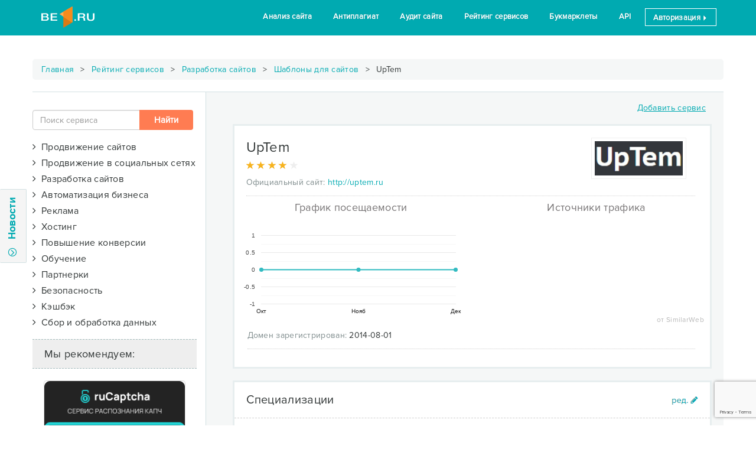

--- FILE ---
content_type: text/html; charset=UTF-8
request_url: https://be1.ru/services/razrabotka/template/uptem-ru
body_size: 20280
content:
<!DOCTYPE html>
<html lang="ru">
<head>
	
            <title>Uptem.ru: отзывы и оценка пользователей - Be1.ru</title>
			<meta name="description" content="Ознакомьтесь с положительными и отрицательными отзывами о uptem.ru | Общая оценка 4 из 5">
			<meta name="viewport" content="width=device-width">
			<meta name="apple-mobile-web-app-capable" content="yes">
			<link rel="canonical" href="https://be1.ru/services/razrabotka/template/uptem-ru">
			<script type="text/javascript" src="https://www.gstatic.com/charts/loader.js"></script>
			<script type="text/javascript">google.charts.load('current', {'packages':['corechart', 'line']});</script>
		<meta charset="UTF-8">
	<meta http-equiv="X-UA-Compatible" />
	<!--meta http-equiv="Cache-Control" content="max-age=60, public, must-revalidate, proxy-revalidate" /-->
	
	<meta name="viewport" content="width=device-width">

	
	<link rel="chrome-webstore-item" href="https://chrome.google.com/webstore/detail/hgoppfmeamohhpdlgmbondkfcijhklbo">

	<link rel="shortcut icon" href="/favicon.ico" />

	<link rel="stylesheet" href="/template/be1/vendor/font-awesome-4.7.0/css/font-awesome.min.css">
	<link rel="stylesheet" href="/template/be1/fonts/be1/css/fontello.css?v=24">
	<link rel="stylesheet" href="/template/be1/vendor/jquery-ui/1.12.1.custom/jquery-ui.min.css">
	<!-- Latest compiled and minified CSS -->
	<link rel="stylesheet" href="/template/be1/vendor/bootstrap-3.3.7/css/bootstrap.min.css">
	<link rel="stylesheet" href="/template/be1/css/style.css?v=78">
	
	<link rel="stylesheet" href="https://be1.ru/template/be1/vendor/silviomoreto-bootstrap-select/css/bootstrap-select.min.css" />
	<link rel="stylesheet" href="https://be1.ru/template/be1/vendor/Croppie-2.4.1/croppie.css" />
	<link rel="stylesheet" href="https://be1.ru/template/be1/css/style_services.css?v=32" />
	
	<script src="/template/be1/vendor/jquery/jquery-2.2.4.min.js"></script>
	<script data-ad-client="ca-pub-6303903289357089" async src="https://pagead2.googlesyndication.com/pagead/js/adsbygoogle.js"></script>

<!-- Yandex.RTB -->
	<script>window.yaContextCb=window.yaContextCb||[]</script>
	<script src="https://yandex.ru/ads/system/context.js" async></script>
</head>
<body> 	

	<!-- Yandex.Metrika counter -->
<script type="text/javascript" >
    (function (d, w, c) {
        (w[c] = w[c] || []).push(function() {
            try {
                w.yaCounter40221704 = new Ya.Metrika({
                    id:40221704,
                    clickmap:true,
                    trackLinks:true,
                    accurateTrackBounce:true,
                    trackHash:true
                });
            } catch(e) { }
        });

        var n = d.getElementsByTagName("script")[0],
            s = d.createElement("script"),
            f = function () { n.parentNode.insertBefore(s, n); };
        s.type = "text/javascript";
        s.async = true;
        s.src = "https://cdn.jsdelivr.net/npm/yandex-metrica-watch/watch.js";

        if (w.opera == "[object Opera]") {
            d.addEventListener("DOMContentLoaded", f, false);
        } else { f(); }
    })(document, window, "yandex_metrika_callbacks");
</script>
<noscript><div><img src="https://mc.yandex.ru/watch/40221704" style="position:absolute; left:-9999px;" alt="" /></div></noscript>
<!-- /Yandex.Metrika counter --> 
<div class="section_header header2">
 <div class="container">
            
    <a href="/">
	 	<div class="logo2">	
			<!--<div class="xmas_wreath"></div>
			<div class="xmas_head"></div>-->
			<!--div class="halloween_head"></div-->
		</div>
    </a>
            
            <div class="menu2">
                <ul class="menu">
					<li><a href="/stat/">Анализ сайта</a></li>
                    <li><a href="/antiplagiat-online/">Антиплагиат</a></li>                    
                    <li><a href="/audit/">Аудит сайта</a></li>
                    <li><a href="/services/prodvizhenie/analyticheskie-sistemy/">Рейтинг сервисов</a></li>     
                    <li><a href="/bookmarklet/">Букмарклеты</a></li>          
                    <li><a href="/api/" >API</a></li>                    
      <li><a data-toggle="modal" data-target="#login_form" class="logout" href="#">Авторизация <span class="glyphicon glyphicon-triangle-right font9" aria-hidden="true"></span></a></li>	  
                </ul>
            </div>

            <div class="open_mobile_menu">
                <div class="bar1"></div>
                <div class="bar2"></div>
                <div class="bar3"></div>
            </div>
 </div> 
</div><div>
				
<div>
    <div id="left_panel">
    
        <div class="news-flex">
    
            <div class="news-flex-content">
            
                <div class="row">
                    <div class="close_btn"><a>X</a></div>
                    <div class="col-md-12">
                        <ul class="nav nav-tabs" role="tablist">
                            <li role="presentation" class="active"><a href="#news_be1" aria-controls="news_be1" role="tab" data-toggle="tab" class="nonedecoration">Новости Be1.ru</a></li>
                            <li role="presentation" class="hidden"><a href="#news_seo" aria-controls="news_seo" role="tab" data-toggle="tab" class="nonedecoration">Новости SEO</a></li-->
                        </ul>

                        <div class="tab-content news_tab-content">
                            <div role="tabpanel" class="tab-pane active" id="news_be1">
                                <div class="row">
                                    <div class="col-md-12">
                                        <div class="news_list"></div>
                                    </div>
                                </div>
                            </div>
                            <div role="tabpanel" class="tab-pane" id="news_seo">
                                <div class="row">
                                    <div class="col-md-12">
                                        <div class="news_list"></div>
                                    </div>
                                </div>
                            </div>
                        </div>
                    </div>
                </div>
            
            </div>
          
            <div class="news-flex-other">
                
                <div class="panel panel-default margin_bottom0">
                    <div class="panel-body" id="subscript_panel1">
                        Подписаться на новости Be1.ru
                        <div class="input-group margin_top5">
                            <input type="email" class="form-control" id="subscriptEmail1" placeholder="Ваш email" value="">
                            <span class="input-group-btn">
                                <button class="btn btn-primary bt_subscript" data-section="1" data-button="submit">Подписаться</button>
                            </span>
                        </div>
                    </div>
                </div>
                
                <div class="row">
                    <div class="col-md-6 padding_right2 margin_top10">
                        <div class="panel panel-default">
                            <div class="panel-body text-center">
                                <div class="row">
                                    <div class="col-md-3">
                                        <img src="/template/be1/images/icon-vkontakte.png" alt="vk_logo">
                                    </div>
                                    <div class="col-md-9 padding_left0">
                                        <a href="https://vk.com/be1_ru" target="_blank">Be1 Вконтакте</a><br>
                                        <div class="font12 margin_top5">1251 подписчиков</div>
                                    </div>
                                </div>
                            </div>
                        </div>
                    </div>
                    <div class="col-md-6 padding_left2 margin_top10">
                        <div class="panel panel-default">
                            <div class="panel-body text-center">
                                <div class="row">
                                    <div class="col-md-3 ">
                                        <img src="/template/be1/images/icon-facebook.png" alt="fb_logo">
                                    </div>
                                    <div class="col-md-9 padding_left0">
                                        <a href="https://www.facebook.com/Be1ru-406095183066973" target="_blank">Be1 Facebook</a><br>
                                        <div class="font12 margin_top5">1567 подписчиков</div>
                                    </div>
                                </div>
                            </div>
                        </div>
                    </div>
                </div>
            
            </div>
        
        </div>

    </div>
    <div class="slide hide-on-mobile">
        <div class="btn-slide">
            <span class="fa-stack fa-sm" >
              <i class="fa fa-circle-thin fa-stack-1x"></i>
              <i class="fa fa-angle-down fa-stack-1x" id="news_arrow_stack"></i>
            </span>
            Новости
        </div>

            
    </div>
</div>

<div id="shadow"></div>

<script>
    var last_news_id = 391;
    var status_open = false;
</script>
<div class="container">
    <div class="row margin_top20 text_center">
        
	<div class="banner_container text-center div_center" style="max-height: 120px; max-width: 1200px;">
	    <!-- Yandex.RTB R-A-1639973-2 -->
		<div id="yandex_rtb_R-A-1639973-2"></div>
		<script>
//			window.yaContextCb.push(() => {
//				Ya.Context.AdvManager.render({
//					renderTo: 'yandex_rtb_R-A-1639973-2',
//					blockId: 'R-A-1639973-2'
//				})
//			})
		</script>
	</div>
    </div>
	
    <div class="row">
        <div class="breadcrumbs">
			<a href="/">Главная</a> <span class="delimiter"></span>
			<a href="/services/">Рейтинг сервисов</a>
			 <span class="delimiter"></span> <a href="/services/razrabotka">Разработка сайтов</a> <span class="delimiter"></span> <a href="/services/razrabotka/template/">Шаблоны для сайтов</a> <span class="delimiter"></span> UpTem		</div>
    </div>

    <div class="row border_top_grey1">
        <div class="col-md-3 padding_left0 padding_top30">
                        <div class="margin_right5 margin_bottom20">
                <form action="/services/" class="" id="form_search">
                    <div class="input-group">
                        <input type="text" name="search" id="search" class="form-control" placeholder="Поиск сервиса" autocomplete="off">
                        <span class="input-group-btn">
                            <input type="submit" class="btn btn2 search_submit hidden-xs hidden-sm" value="Найти">
                        </span>
                    </div>
					<div id="search_advice_wrapper" style="top: 76px;"></div>
                    <input type="submit" class="btn2 btn btn-sm hidden-lg hidden-md margin_top5 width100p" value="Найти">
                </form>
            </div>
			
			
            <form action="/services/" method="get">
				<div class="margin_bottom10">
					<ul id="menu">
						<li class="margin_bottom10"><span class="font16 cursor_hand" onclick="$(this).next().slideToggle();"><i class="fa fa-angle-right "></i>&nbsp&nbspПродвижение сайтов  <!--a class="col_w_green cursor_hand" href="/services/prodvizhenie"><span class="glyphicon glyphicon-ok" aria-hidden="true"></span></a--></span><ul id="group1" class="margin_left30" style="display: none;"><li> <div class="checkbox"><a href="/services/prodvizhenie/sistemy-automatizirovannogo-prodvizheniya/">Автоматизированное продвижение </a></div></li><li> <div class="checkbox"><a href="/services/prodvizhenie/stateiniy-marketing/">Статейный маркетинг </a></div></li><li> <div class="checkbox"><a href="/services/prodvizhenie/blogo-birzhy/">Блого-биржи </a></div></li><li> <div class="checkbox"><a href="/services/prodvizhenie/birzhi-statey/">Биржи статей </a></div></li><li> <div class="checkbox"><a href="/services/prodvizhenie/analyticheskie-sistemy/">Аналитические системы </a></div></li><li> <div class="checkbox"><a href="/services/prodvizhenie/birzhi-ssilok/">Биржи ссылок </a></div></li><li> <div class="checkbox"><a href="/services/prodvizhenie/proverka-poziciy/">Проверки позиций </a></div></li><li> <div class="checkbox"><a href="/services/prodvizhenie/povedenchiskie-faktory/">Поведенческие факторы </a></div></li><li> <div class="checkbox"><a href="/services/prodvizhenie/tehnicheskaya-optimizaciya/">Техническая оптимизация </a></div></li><li> <div class="checkbox"><a href="/services/prodvizhenie/prodvizenie-mobilnih-prilozheniy-aso/">Продвижение мобильных приложений (ASO) </a></div></li><li> <div class="checkbox"><a href="/services/prodvizhenie/validators/">Валидаторы </a></div></li><li> <div class="checkbox"><a href="/services/prodvizhenie/seo-forums/">SEO форумы </a></div></li></ul></li><li class="margin_bottom10"><span class="font16 cursor_hand" onclick="$(this).next().slideToggle();"><i class="fa fa-angle-right "></i>&nbsp&nbspПродвижение в социальных сетях  <!--a class="col_w_green cursor_hand" href="/services/prodvizenie-v-socialnih-setiah"><span class="glyphicon glyphicon-ok" aria-hidden="true"></span></a--></span><ul id="group13" class="margin_left30" style="display: none;"><li> <div class="checkbox"><a href="/services/prodvizenie-v-socialnih-setiah/prodvizhenie-vkontakte/">Вконтакте </a></div></li><li> <div class="checkbox"><a href="/services/prodvizenie-v-socialnih-setiah/fb/">Facebook </a></div></li><li> <div class="checkbox"><a href="/services/prodvizenie-v-socialnih-setiah/twitter/">Twitter </a></div></li><li> <div class="checkbox"><a href="/services/prodvizenie-v-socialnih-setiah/ok/">Одноклассники </a></div></li><li> <div class="checkbox"><a href="/services/prodvizenie-v-socialnih-setiah/youtube/">YouTube </a></div></li><li> <div class="checkbox"><a href="/services/prodvizenie-v-socialnih-setiah/instagram/">Instagram </a></div></li><li> <div class="checkbox"><a href="/services/prodvizenie-v-socialnih-setiah/free-smm/">Бесплатно </a></div></li></ul></li><li class="margin_bottom10"><span class="font16 cursor_hand" onclick="$(this).next().slideToggle();"><i class="fa fa-angle-right "></i>&nbsp&nbspРазработка сайтов  <!--a class="col_w_green cursor_hand" href="/services/razrabotka"><span class="glyphicon glyphicon-ok" aria-hidden="true"></span></a--></span><ul id="group5" class="margin_left30" style="display: none;"><li> <div class="checkbox"><a href="/services/razrabotka/cms/">Системы управления содержимым (CMS) </a></div></li><li> <div class="checkbox"><a href="/services/razrabotka/platejnie-sistemy/">Платежные системы </a></div></li><li> <div class="checkbox"><a href="/services/razrabotka/konstruktory-saitov/">Конструкторы сайтов </a></div></li><li> <div class="checkbox"><a href="/services/razrabotka/konstruktory-lendingov/">Конструкторы лендингов </a></div></li><li> <div class="checkbox"><a href="/services/razrabotka/developers-services/">Сервисы для разработчиков </a></div></li><li> <div class="checkbox"><a href="/services/razrabotka/template/">Шаблоны для сайтов </a></div></li><li> <div class="checkbox"><a href="/services/razrabotka/bug-tracking/">Системы отслеживания ошибок (bug tracking) </a></div></li><li> <div class="checkbox"><a href="/services/razrabotka/polzovatelskoe-testirovanie-uat/">Системы пользовательского тестирования (UAT) </a></div></li></ul></li><li class="margin_bottom10"><span class="font16 cursor_hand" onclick="$(this).next().slideToggle();"><i class="fa fa-angle-right "></i>&nbsp&nbspАвтоматизация бизнеса  <!--a class="col_w_green cursor_hand" href="/services/automotizacia"><span class="glyphicon glyphicon-ok" aria-hidden="true"></span></a--></span><ul id="group6" class="margin_left30" style="display: none;"><li> <div class="checkbox"><a href="/services/automotizacia/crm/">Системы управления взаимоотношениями с клиентами (CRM) </a></div></li><li> <div class="checkbox"><a href="/services/automotizacia/hrm/">Системы управления персоналом (HRM) </a></div></li><li> <div class="checkbox"><a href="/services/automotizacia/erp/">Системы планирования ресурсами предприятия (ERP) </a></div></li><li> <div class="checkbox"><a href="/services/automotizacia/dokumentooborot-ecm/">Системы документооборота (ECM) </a></div></li><li> <div class="checkbox"><a href="/services/automotizacia/virtualnie-ats/">Виртуальные АТС </a></div></li><li> <div class="checkbox"><a href="/services/automotizacia/virtualnie-faksi/">Виртуальные факсы </a></div></li></ul></li><li class="margin_bottom10"><span class="font16 cursor_hand" onclick="$(this).next().slideToggle();"><i class="fa fa-angle-right "></i>&nbsp&nbspРеклама  <!--a class="col_w_green cursor_hand" href="/services/reklama"><span class="glyphicon glyphicon-ok" aria-hidden="true"></span></a--></span><ul id="group7" class="margin_left30" style="display: none;"><li> <div class="checkbox"><a href="/services/reklama/kontekstnaya/">Контекстная </a></div></li><li> <div class="checkbox"><a href="/services/reklama/tizernie-sety/">Тизерные сети </a></div></li><li> <div class="checkbox"><a href="/services/reklama/bannernaya/">Баннерная </a></div></li><li> <div class="checkbox"><a href="/services/reklama/clickunder/">Кликандер </a></div></li><li> <div class="checkbox"><a href="/services/reklama/mediinaya/">Медийная </a></div></li><li> <div class="checkbox"><a href="/services/reklama/servisy-e-mail-passilok/">Сервисы e-mail рассылок </a></div></li><li> <div class="checkbox"><a href="/services/reklama/socialnie-seti/">Социальные сети </a></div></li></ul></li><li class="margin_bottom10"><span class="font16 cursor_hand" onclick="$(this).next().slideToggle();"><i class="fa fa-angle-right "></i>&nbsp&nbspХостинг  <!--a class="col_w_green cursor_hand" href="/services/hosting"><span class="glyphicon glyphicon-ok" aria-hidden="true"></span></a--></span><ul id="group3" class="margin_left30" style="display: none;"><li> <div class="checkbox"><a href="/services/hosting/virtualnie-servery-vps/">Виртуальные серверы (VPS) </a></div></li><li> <div class="checkbox"><a href="/services/hosting/arenda-serverov/">Аренда серверов </a></div></li><li> <div class="checkbox"><a href="/services/hosting/collocation/">Collocation </a></div></li><li> <div class="checkbox"><a href="/services/hosting/registratori-domenov/">Регистраторы доменов </a></div></li><li> <div class="checkbox"><a href="/services/hosting/virtualnie-hostingi/">Виртуальные хостинги </a></div></li><li> <div class="checkbox"><a href="/services/hosting/ssl-sertifikati/">SSL сертификаты </a></div></li></ul></li><li class="margin_bottom10"><span class="font16 cursor_hand" onclick="$(this).next().slideToggle();"><i class="fa fa-angle-right "></i>&nbsp&nbspПовышение конверсии  <!--a class="col_w_green cursor_hand" href="/services/konversiya"><span class="glyphicon glyphicon-ok" aria-hidden="true"></span></a--></span><ul id="group8" class="margin_left30" style="display: none;"><li> <div class="checkbox"><a href="/services/konversiya/online-konsultanty/">Онлайн консультанты </a></div></li><li> <div class="checkbox"><a href="/services/konversiya/callback/">Обратный звонок </a></div></li></ul></li><li class="margin_bottom10"><span class="font16 cursor_hand" onclick="$(this).next().slideToggle();"><i class="fa fa-angle-right "></i>&nbsp&nbspОбучение  <!--a class="col_w_green cursor_hand" href="/services/obuchenie"><span class="glyphicon glyphicon-ok" aria-hidden="true"></span></a--></span><ul id="group9" class="margin_left30" style="display: none;"><li> <div class="checkbox"><a href="/services/obuchenie/programmirovanie/">Программирование </a></div></li><li> <div class="checkbox"><a href="/services/obuchenie/testirovanie/">Тестирование (QA) </a></div></li><li> <div class="checkbox"><a href="/services/obuchenie/web-design/">Веб-дизайн </a></div></li><li> <div class="checkbox"><a href="/services/obuchenie/seo/">Интернет-маркетинг (SEO) </a></div></li><li> <div class="checkbox"><a href="/services/obuchenie/kopiraiting/">Копирайтинг </a></div></li><li> <div class="checkbox"><a href="/services/obuchenie/menedzhment/">Менеджмент </a></div></li><li> <div class="checkbox"><a href="/services/obuchenie/rekruting/">Рекрутинг (HR) </a></div></li><li> <div class="checkbox"><a href="/services/obuchenie/izuchenie-yazikov/">Изучение языков </a></div></li><li> <div class="checkbox"><a href="/services/obuchenie/java/">Java </a></div></li><li> <div class="checkbox"><a href="/services/obuchenie/javascript/">JavaScript </a></div></li><li> <div class="checkbox"><a href="/services/obuchenie/html-css/">Html/CSS </a></div></li><li> <div class="checkbox"><a href="/services/obuchenie/ios-android/">IOS/Android </a></div></li><li> <div class="checkbox"><a href="/services/obuchenie/php/">PHP </a></div></li></ul></li><li class="margin_bottom10"><span class="font16 cursor_hand" onclick="$(this).next().slideToggle();"><i class="fa fa-angle-right "></i>&nbsp&nbspПартнерки  <!--a class="col_w_green cursor_hand" href="/services/partnerki"><span class="glyphicon glyphicon-ok" aria-hidden="true"></span></a--></span><ul id="group2" class="margin_left30" style="display: none;"><li> <div class="checkbox"><a href="/services/partnerki/oplata-za-kliki/">Оплата за клики </a></div></li><li> <div class="checkbox"><a href="/services/partnerki/oplata-za-pokazi/">Оплата за показы </a></div></li><li> <div class="checkbox"><a href="/services/partnerki/oplata-za-deistvie-cpa-set/">Оплата за действие (CPA сети) </a></div></li><li> <div class="checkbox"><a href="/services/partnerki/procent-s-prodazhi/">Процент с продажи </a></div></li><li> <div class="checkbox"><a href="/services/partnerki/sms-partnerki/">SMS партнерки </a></div></li></ul></li><li class="margin_bottom10"><span class="font16 cursor_hand" onclick="$(this).next().slideToggle();"><i class="fa fa-angle-right "></i>&nbsp&nbspБезопасность  <!--a class="col_w_green cursor_hand" href="/services/bezopasnost"><span class="glyphicon glyphicon-ok" aria-hidden="true"></span></a--></span><ul id="group11" class="margin_left30" style="display: none;"><li> <div class="checkbox"><a href="/services/bezopasnost/zaschita-ot-ddos-atak/">Защита от DDoS атак </a></div></li><li> <div class="checkbox"><a href="/services/bezopasnost/site-antivirus/">Антивирус для сайта </a></div></li></ul></li><li class="margin_bottom10"><span class="font16 cursor_hand" onclick="$(this).next().slideToggle();"><i class="fa fa-angle-right "></i>&nbsp&nbspКэшбэк  <!--a class="col_w_green cursor_hand" href="/services/cashback"><span class="glyphicon glyphicon-ok" aria-hidden="true"></span></a--></span><ul id="group10" class="margin_left30" style="display: none;"><li> <div class="checkbox"><a href="/services/cashback/services/">Кэшбэк-сервисы </a></div></li></ul></li><li class="margin_bottom10"><span class="font16 cursor_hand" onclick="$(this).next().slideToggle();"><i class="fa fa-angle-right "></i>&nbsp&nbspСбор и обработка данных  <!--a class="col_w_green cursor_hand" href="/services/obrabotka-dannyh"><span class="glyphicon glyphicon-ok" aria-hidden="true"></span></a--></span><ul id="group14" class="margin_left30" style="display: none;"><li> <div class="checkbox"><a href="/services/obrabotka-dannyh/rezulytaty-poiska/">Результаты поиска </a></div></li><li> <div class="checkbox"><a href="/services/obrabotka-dannyh/raspoznavanie-kapchi/">Распознавание капчи </a></div></li></ul></li>
					</ul>
				</div>
            </form>
			
                            <script type="text/javascript">
                    var TypeList = [];
                    TypeList.push("type80");$('#clear_filter').removeClass('display_none');                </script>
            			

            <!--div class="text_center margin_top20"><a class="btn btn-success action width100p" href="/services/"><span class='glyphicon glyphicon-new-window' ></span>&nbsp&nbspВернутся к списку сервисов</a></div-->
			<div>
				<div id="left-floating-banner_remove">
					<div class="service_block_title">
						Мы рекомендуем:
					</div>
						<div class="text_center banner_container">
		<a href="#" target="_blank" data-href="https://rucaptcha.com/?from=1724089" data-banner="563" data-goalname="banner240x400">
			<img src="/uploads/banners/563.png?v=202601203205" alt="" class="img-thumbnail " style="height: 400px; width: 240px;">
		</a>
	    <a href="/advertising/" title="Заказать рекламу на этом месте" class="banner_link" style="right: 20px"><i class="fa fa-plus-square-o background_white"></i><!--div class="banner_link"></div--></a>
	</div>
					<br>
				</div>
				
				<script type="text/javascript">
				// $(document).ready(function() {
				// 	if($(window).width() > 980) {
				// 		var bottomOffset = $(document).height() - $('.section_tools').offset().top + 50;
				// 		//$.lockfixed("#left-floating-banner",{offset: {top: 10, bottom: bottomOffset}});
				// 	}
				// });
				</script>
				

			</div>

            <div class="hidden">
                <div class="service_block_title">
                    Конкуренты:
                </div>
                <div class="snippet-content" id="competitors">
                    <div class="text_center">
                        <img src="/template/be1/images/ajax-loader.gif">
                    </div>
                </div>
            </div>        </div>
		
        <div class="col-md-9 padding_left60 padding_top10 background_grey1 border_left_grey1">
			
			<div class="row margin_right0 margin_top10 margin_bottom20 ">
                <div class="col-md-9 text_right">
                                    </div>
                <div class="col-md-3 text_right">
					<a href="#" data-toggle="modal" data-target="#service_add_form" class="decoration">Добавить сервис</a>
                </div>
            </div>
			
					
            <div id="services_list" class="row margin_right5 ">
                                    <div class="service_snippet">

                        <div class="row border_bottom_dotted margin_left0 margin_right10 padding_bottom10">
                            <div class="col-md-9 padding_left0">
                                <div class="font24 padding_top5 margin_bottom10" id="companyNameSnippet">
                                    <span onclick="ShowLoginForm('Сначала авторизуйтесь!')">
                                        <span class="company-name-content clickable" data-toggle="tooltip" data-html="true" data-title="<i class='fa fa-pencil'></i> ред.">
                                            UpTem                                        </span>
                                    </span>
                                                                    </div>

                                <div class="margin_bottom10 height20 col-md-12" title="Рейтинг 4 | Отзывов: 1">
                                    <div class="star_back">
                                        <span class="glyphicon glyphicon-star gray3" aria-hidden="true"></span>
                                        <span class="glyphicon glyphicon-star gray3" aria-hidden="true"></span>
                                        <span class="glyphicon glyphicon-star gray3" aria-hidden="true"></span>
                                        <span class="glyphicon glyphicon-star gray3" aria-hidden="true"></span>
                                        <span class="glyphicon glyphicon-star gray3" aria-hidden="true"></span>
                                    </div>

                                    <div class="star_front">
                                                                                <span class="glyphicon glyphicon-star g_yel" aria-hidden="true"></span>
                                                                                <span class="glyphicon glyphicon-star g_yel" aria-hidden="true"></span>
                                                                                <span class="glyphicon glyphicon-star g_yel" aria-hidden="true"></span>
                                                                                <span class="glyphicon glyphicon-star g_yel" aria-hidden="true"></span>
                                                                                                                    </div>

                                    <div itemscope itemtype="http://schema.org/Service" class="display_none">
                                          <div itemprop="name">uptem.ru</div>
                                          <div itemprop="description"></div>
                                          <div itemprop="aggregateRating" itemscope itemtype="http://schema.org/AggregateRating">
                                            <div>Service rating:
                                              <span itemprop="ratingValue">4</span> out of
                                              <span itemprop="bestRating">5</span> with
                                              <span itemprop="ratingCount">1</span> ratings
                                            </div>
                                          </div>
                                    </div>

                                </div>


                                <div class=" margin_bottom5"><snippetlabel>Официальный сайт:</snippetlabel> <a href="/services/goto/uptem.ru" target="_blank">http://uptem.ru</a></div>
                            </div>

                            <div class="col-md-3 padding_left0 text-right" onclick="ShowLoginForm('Сначала авторизуйтесь!')">
                                <div data-toggle="tooltip" data-html="true" data-title="<i class='fa fa-pencil'></i> ред.">
                                    <img src="/uploads/services/uptem.ru.png" alt="UpTem" title="UpTem" id="logoImg" class="clickable">
                                </div>
                            </div>
                        </div>

                                                <div class="row service_snippet_fulltext hidden" id="descriptionSnippet">
                            <div class="margin_bottom15">
                                <img src="/template/be1/images/edit.png" alt="Редактировать описание" title="Редактировать описание" class="edit-btn" onclick="ShowLoginForm('Сначала авторизуйтесь!')">
                                                                <br><br>
                                <div class="expandable off">
                                    <div class="content-wrapper">
                                        <div class="content description-content"></div>
                                    </div>
                                    <div class="expandable-shadow"></div>
                                    <a href="#" class="toggler"><i class="fa fa-angle-down"></i>больше</a>
                                </div>
                            </div>
                        </div>

                        <!-- график посещаемости -->
                                                
                                                    <div class="row" id="visitsCharts">
                                <div class="row">
                                    <div class="col-md-12 text-center">
                                        <img src="/template/be1/images/ajax-loader.gif">
                                    </div>
                                    <div class="col-md-6">
                                        <span class="h3 hidden">График посещаемости</span>
                                        <div id="similar_attendance"></div>
                                        <script type="text/javascript">
                                            google.charts.setOnLoadCallback(drawChart);
                                            function drawChart() {
                                                var data = google.visualization.arrayToDataTable([
                                                    ['Year', 'Количество заходов'],
                                                                                                        ['Окт',  0],['Нояб',  0],['Дек',  0],                                                                                                    ]);

                                                var options = {
                                                    vAxis: {
                                                        format: 'short',
                                                        gridlines: {
                                                            count: 4,
                                                            color: '#e8e8e8'
                                                        },
                                                        0: {
                                                            viewWindowMode:'explicit',
                                                        },
                                                    },
                                                    hAxis: {
                                                        gridlines: {
                                                            count:1
                                                        }
                                                    },
                                                    legend :'none',
                                                    pointSize: 5,
                                                    series: {
                                                        0: {
                                                            color: '#33BBC1',
                                                            targetAxisIndex:0,
                                                            backgroundColor: '#F47264'
                                                        },

                                                    },
                                                    height: 190,
                                                    chartArea: {
                                                        left:40,
                                                        right:15,
                                                    },
                                                    areaOpacity:0.5,
                                                    tooltip: {
                                                        trigger: 'selection'
                                                    }
                                                };

                                                var chart = new google.visualization.AreaChart(document.getElementById('similar_attendance'));

                                                google.visualization.events.addListener(chart, 'ready', function(e) {
                                                    chart.setSelection([{row:5,column:1}]);
                                                    $('#similar_attendance').on('click', 'svg > g:last-child', function(e) {
                                                        chart.setSelection([{row:5,column:0}]);
                                                    });
                                                });

                                                chart.draw(data, options);
                                            }
                                        </script>
                                    </div>
                                    <div class="col-md-6">
                                        <span class="h3 hidden">Источники трафика</span>
                                        <div id="similar_source" class="padding_right5"></div>
                                        <div class="small-mark hidden">от SimilarWeb</div>
                                        <script type="text/javascript">
                                            google.charts.setOnLoadCallback(drawChart);
                                            function drawChart() {
                                                var data = google.visualization.arrayToDataTable([
                                                    ['Task', 'Hours per Day'],
                                                    ['Директ',   0],
                                                    ['Реферальные ссылки', 0],
                                                    ['Поиск',  0],
                                                    ['Социальные сети', 0],
                                                    ['Почтовая рассылка', 0],
                                                    //['Дисплей', ],
                                                ]);

                                                var options = {
                                                    legend: {position: 'right', width: 180 },
                                                    pieHole: 0.3,
                                                    width: '100%',
                                                    height: 175,
                                                    slices: {
                                                        0: {color: '#0FB886'},
                                                        1: {color: '#015DBC'},
                                                        2: {color: '#F05671'},
                                                        3: {color: '#F5866A'},
                                                        4: {color: '#FFC834'},
                                                        5: {color: '#03B0D8'},
                                                    },
                                                    chartArea: {'width': '100%', 'height': '80%', left:0, right:0},
                                                };

                                                var chart = new google.visualization.PieChart(document.getElementById('similar_source'));
                                                chart.draw(data, options);
                                            }

                                            google.charts.setOnLoadCallback(function() {
                                                $('#similar_source').prev().removeClass('hidden');
                                                $('#similar_source').next().removeClass('hidden');
                                                $('#similar_attendance').prev().removeClass('hidden');
                                                $('#similar_attendance').parent().prev().remove();
                                            });
                                        </script>
                                    </div>
                                </div>
                            </div>
                        
                                                    <div class="row service_snippet_fulltext padding_bottom15">
                                <snippetlabel>Домен зарегистрирован:</snippetlabel>
                                2014-08-01                            </div>
                        
                        <!-- EXPERT LIST -->
                                                <div class="margin_top10  hidden" id="expertteamSnippet">
                            <div class="row">
                                <div class="col-md-9">
                                    <div class="snippet-heading font20 padding_bottom10">
                                        <span class="title">Использует экспертов (0)</span>
                                    </div>
                                </div>
                            </div>
                            <div class="snippet-content">
                                    
                            </div>
                        </div>

                        
												<div class="row service_snippet_fulltext hidden" id="videoSnippet">
                            <div class="text-center">
								<img src="/template/be1/images/edit.png" alt="Редактировать видео" title="Редактировать видео" class="edit-btn" onclick="ShowLoginForm('Сначала авторизуйтесь!')">
																<br><br>
								<div class="text-center video-content"></div>
								<br>
							</div>
						</div>
						
                    </div>					
					
					
										<div class="service-snippet hidden" id="socialsSnippet">
						<div class="snippet-heading">
							<span class="title">Социальные сети</span>
							<div style="float: right; margin-top: 3px;">
								<img src="/template/be1/images/edit.png" alt="Редактировать соц. сети" title="Редактировать соц. сети" class="edit-btn" onclick="ShowLoginForm('Сначала авторизуйтесь!')">
															</div>
						</div>
						<div class="snippet-content socials-content" style="padding-top: 20px;">
																																																																																																																

						</div>
                        <div class="snippet-content">
                                                    </div>

					</div>
					
					
					
															<div class="service-snippet " id="typesSnippet">
						<div class="snippet-heading">
							<span class="title">Специализации</span>
							<div style="float: right; margin-top: 3px;">
								<img src="/template/be1/images/edit.png" alt="Редактировать cпециализации" title="Редактировать cпециализации" class="edit-btn" onclick="ShowLoginForm('Сначала авторизуйтесь!')">
															</div>
						</div>
						<div class="snippet-content types-content" style="padding-top: 20px;">
							<a href="/services/razrabotka/template/" class="be1-label">Шаблоны для сайтов <span class="be1-label-badge" data-toggle="tooltip" title='UpTem занимает 37 позицию в категории "Шаблоны для сайтов"' data-html="true">37 / 59</span></a> 						</div>
					</div>
										
					
					
										<div class="service-snippet hidden" id="locationsSnippet">
						<div class="snippet-heading">
							<span class="title">Местоположение</span>
							<div style="float: right; margin-top: 3px;">
								<img src="/template/be1/images/edit.png" alt="Редактировать местоположение" title="Редактировать местоположение" class="edit-btn" onclick="ShowLoginForm('Сначала авторизуйтесь!')">
															</div>
						</div>
						<div class="snippet-content locations-content" style="padding-top: 20px;">
							<ul class="disc">
															</ul>
						</div>
					</div>
					
					
					
					                    <div class="service-snippet hidden" id="productsSnippet">
						<div class="snippet-heading">
							<span class="title">Продукты компании</span>
							<div style="float: right; margin-top: 3px;">
								<img src="/template/be1/images/edit.png" alt="Редактировать продукты" title="Редактировать продукты" class="edit-btn" onclick="ShowLoginForm('Сначала авторизуйтесь!')">
															</div>
						</div>
						<div class="snippet-content">
							<div class="row articles products-content">
															</div>
						</div>
					</div>
					
					
					
					                    <div class="service-snippet hidden" id="teamSnippet">
						<div class="snippet-heading">
							<span class="title">Команда компании</span>
							<div style="float: right; margin-top: 3px;">
								<img src="/template/be1/images/edit.png" alt="Редактировать команду" title="Редактировать команду" class="edit-btn" onclick="ShowLoginForm('Сначала авторизуйтесь!')">
															</div>
						</div>
						<div class="snippet-content">
							<div class="row articles team-content">
															</div>
						</div>
					</div>


					
					<div class="service-snippet" id="addInfoButtons">
						<span class="snippet-button" onclick="ShowLoginForm('Сначала авторизуйтесь!')"><i class="fa fa-plus-circle"></i> Описание компании</span>								<span class="snippet-button" onclick="ShowLoginForm('Сначала авторизуйтесь!')"><i class="fa fa-plus-circle"></i> Видео о компании</span>							<span class="snippet-button" onclick="ShowLoginForm('Сначала авторизуйтесь!')"><i class="fa fa-plus-circle"></i> Социальные сети</span>							<span class="snippet-button" onclick="ShowLoginForm('Сначала авторизуйтесь!')"><i class="fa fa-plus-circle"></i> Местоположение </span>							<span class="snippet-button" onclick="ShowLoginForm('Сначала авторизуйтесь!')"><i class="fa fa-plus-circle"></i> Продукты компании</span>								<span class="snippet-button" onclick="ShowLoginForm('Сначала авторизуйтесь!')"><i class="fa fa-plus-circle"></i> Команда компании</span>						<div class="clearfix"></div>
					</div>

					<!-- Reviews -->
                    <div class="service_snippet" id="comments">
                        <div class="row margin_bottom20 padding_bottom10 border_bottom_solid2">
                            <div class="col-md-9 font20"><h1>Отзывы о uptem.ru</h1> (1)</div>
                            <div class="col-md-3 ">
                                                                                                        <!--a data-toggle="modal" data-target="#login_form" class="add_comment_gray margin_top-5">
                                        <div class="add_comment_gray">
                                            <div class="ico"></div>
                                            <div class="value">Добавить отзыв</div>
                                        </div>
                                    </a-->
                                                              </div>
                        </div>

                        <div class="row padding_top5 margin_bottom30  border_bottom_solid2">
                            <div class="col-md-12 font16  text_right padding_bottom5">
                                <span class="margin_right10 col_w_green cursor_hand" id="filter_all" title="Все">Все (1)</span>
                                <span class="margin_right10 col_green2 cursor_hand" id="filter_positiv" title="Только положительные">Положительные (1)</span>
                                <span class="margin_right10 g_yel cursor_hand" id="filter_normal" title="Только нейтральные">Нейтральные (0)</span>
                                <span class="g_red cursor_hand" id="filter_negativ" title="Только негативные">Негативные (0)</span>
                            </div>
                        </div>
						
												<div class="margin_bottom30">
							Сортировать по: &nbsp;
							<div class="sort" id="commentsSort">
			<a href="#" data-sort-by="date" class="active">Дате
				<span class="fa-stack">
					<i class="fa fa-sort fa-stack-1x"></i>
					<i class="fa fa-sort-asc fa-stack-1x"></i>
				</span>
			</a>
		</div>						</div>
												
						<div class="comments-list">
                            
                                                          <div class="comment" data-date="1499691404">
                               
                                   <div class="comment-avatar">
                                       <a href="/show-profile/3519" target="_blank"><img src="/uploads/avatars/3519.jpg" class="img-thumbnail"></a>
                                   </div><!--
                                   
                                   --><div class="comment-info">
                                       
                                       <div class="row">
                                           <div class="col-md-10">
                                               <a href="/show-profile/3519" target="_blank">Геральд</a>
                                                                                              <div class="comment-date">10.07.2017 15:56</div>
                                           </div>
                                           <div class="col-md-2 text-right">
                                               <img src="/template/be1/images/s_smile_1.png">
                                           </div>
                                       </div>
                                       
                                       <div class="comment-text">На сайте можно найти классные шаблоны и спокойно скачать их. Хорошо, что есть предпросмотр и удобные теги для поиска по сайту. Однако то, что нет списка страниц и нельзя переключиться на первую страницу, когда намотал уже штук 5 - очень бесит. Также не хватает каких-то комментов или хотя бы описания этих шаблонов. Шаблон рабочий, советую пробовать. </div>
                                       
                                   </div>
                                   
                                   <div class="comment-replies">
                                       
                                                                              
                                                                          
                                   </div>
                               
                               </div>
                                                       
						</div>
                    </div>


                    

                                            
                    
            </div>
        </div>
    </div>
</div>

<div class="main_img_05"></div>


<!-- navbar navbar-default navbar-fixed-bottom -->
<nav class="shwimming_block display_none">
    <div class="">
        <div class="text_center">
            <a class="btn btn-big shwimming_botton" href="/services/goto/uptem.ru" target="_blank"><i class="fa fa-angle-right"></i>&nbsp&nbsp&nbspПерейти на uptem.ru</a>
        </div>
    </div>
</nav>



<div class="modal" id="service_add_form" tabindex="-1" role="dialog" aria-labelledby="ModalLabel">
    <div class="modal-dialog modal-dialog2" role="document">
        <div class="modal-content">
            <div class="modal-header font20">
                Добавление сервиса в рейтинг
                <button type="button" class="close" data-dismiss="modal" aria-label="Close"><span aria-hidden="true" class="col_orang2">&times;</span></button>
            </div>
            <div class="modal-body background_gray6">
                <form action="/services/add/" method="post" class="form-horizontal">
					<div class="form-group">
						<label for="inputEmail3" class="col-md-4 control-label">
							<snippetlabel>Название сервиса:</snippetlabel>
							<span class="col_orang2">*</span>
						</label>
						<div class="col-md-8">
							<input type="text" class="form-control" name="company_name" maxlength="50" placeholder="до 50 символов">
						</div>
					</div>
					<div class="form-group">
						<label for="inputEmail3" class="col-md-4 control-label">
							<snippetlabel>URL сервиса:</snippetlabel>
							<span class="col_orang2">*</span>
						</label>
						<div class="col-md-8">
							<input type="text" class="form-control" name="url" placeholder="http://">
						</div>
					</div>
					<div class="form-group">
						<label for="inputEmail3" class="col-md-4 control-label">
							<snippetlabel>Услуги: &nbsp;</snippetlabel>
						</label>
						<div class="col-md-8">
							<select class="selectpicker" multiple>
																<optgroup label="Продвижение сайтов">
																		<option value="5">Автоматизированное продвижение</option>
																		<option value="68">Статейный маркетинг</option>
																		<option value="7">Блого-биржи</option>
																		<option value="8">Биржи статей</option>
																		<option value="9">Аналитические системы</option>
																		<option value="22">Биржи ссылок</option>
																		<option value="23">Проверки позиций</option>
																		<option value="24">Поведенческие факторы</option>
																		<option value="25">Техническая оптимизация</option>
																		<option value="26">Продвижение мобильных приложений (ASO)</option>
																		<option value="82">Валидаторы</option>
																		<option value="87">SEO форумы</option>
																	</optgroup>
																<optgroup label="Продвижение в социальных сетях">
																		<option value="71">Вконтакте</option>
																		<option value="72">Facebook</option>
																		<option value="73">Twitter</option>
																		<option value="74">Одноклассники</option>
																		<option value="75">YouTube</option>
																		<option value="76">Instagram</option>
																		<option value="77">Бесплатно</option>
																	</optgroup>
																<optgroup label="Разработка сайтов">
																		<option value="29">Системы управления содержимым (CMS)</option>
																		<option value="30">Платежные системы</option>
																		<option value="31">Конструкторы сайтов</option>
																		<option value="32">Конструкторы лендингов</option>
																		<option value="78">Сервисы для разработчиков</option>
																		<option value="80">Шаблоны для сайтов</option>
																		<option value="81">Системы отслеживания ошибок (bug tracking)</option>
																		<option value="86">Системы пользовательского тестирования (UAT)</option>
																	</optgroup>
																<optgroup label="Автоматизация бизнеса">
																		<option value="33">Системы управления взаимоотношениями с клиентами (CRM)</option>
																		<option value="34">Системы управления персоналом (HRM)</option>
																		<option value="35">Системы планирования ресурсами предприятия (ERP)</option>
																		<option value="36">Системы документооборота (ECM)</option>
																		<option value="84">Виртуальные АТС</option>
																		<option value="85">Виртуальные факсы</option>
																	</optgroup>
																<optgroup label="Реклама">
																		<option value="12">Контекстная</option>
																		<option value="37">Тизерные сети</option>
																		<option value="39">Баннерная</option>
																		<option value="40">Кликандер</option>
																		<option value="41">Медийная</option>
																		<option value="42">Сервисы e-mail рассылок</option>
																		<option value="43">Социальные сети</option>
																	</optgroup>
																<optgroup label="Хостинг">
																		<option value="1">Виртуальные серверы (VPS)</option>
																		<option value="2">Аренда серверов</option>
																		<option value="3">Collocation</option>
																		<option value="45">Регистраторы доменов</option>
																		<option value="44">Виртуальные хостинги</option>
																		<option value="65">SSL сертификаты</option>
																	</optgroup>
																<optgroup label="Повышение конверсии">
																		<option value="28">Онлайн консультанты</option>
																		<option value="69">Обратный звонок</option>
																	</optgroup>
																<optgroup label="Обучение">
																		<option value="52">Программирование</option>
																		<option value="53">Тестирование (QA)</option>
																		<option value="54">Веб-дизайн</option>
																		<option value="55">Интернет-маркетинг (SEO)</option>
																		<option value="56">Копирайтинг</option>
																		<option value="57">Менеджмент</option>
																		<option value="58">Рекрутинг (HR)</option>
																		<option value="59">Изучение языков</option>
																		<option value="60">Java</option>
																		<option value="61">JavaScript</option>
																		<option value="62">Html/CSS</option>
																		<option value="63">IOS/Android</option>
																		<option value="64">PHP</option>
																	</optgroup>
																<optgroup label="Партнерки">
																		<option value="47">Оплата за клики</option>
																		<option value="48">Оплата за показы</option>
																		<option value="49">Оплата за действие (CPA сети)</option>
																		<option value="50">Процент с продажи</option>
																		<option value="51">SMS партнерки</option>
																	</optgroup>
																<optgroup label="Безопасность">
																		<option value="67">Защита от DDoS атак</option>
																		<option value="79">Антивирус для сайта</option>
																	</optgroup>
																<optgroup label="Кэшбэк">
																		<option value="70">Кэшбэк-сервисы</option>
																	</optgroup>
																<optgroup label="Сбор и обработка данных">
																		<option value="88">Результаты поиска</option>
																		<option value="89">Распознавание капчи</option>
																	</optgroup>
															</select>
						</div>
					</div>
					<div class="form-group">
						<label for="inputEmail3" class="col-md-4 control-label">
							<snippetlabel>Логотип сервиса:</snippetlabel>
							<span class="col_orang2">*</span>
						</label>
						<div class="col-md-8">
							<input type="file" name="logo" accept="image/*" class="filestyle" data-buttonBefore="true" data-placeholder="логотип...">
							<div class="croppie margin_top20" style="display: none;"></div>
						</div>
					</div>

					<div class="row margin_top10">
						<div class="col-md-12 text_center">
							<button type="submit" class="btn3 btn-default">Продолжить</button>
						</div>
						<div class="col-md-12 text_center result">
						
						</div>
					</div>
				</form>
            </div>
        </div>
    </div>
</div>



<!-- Company Name Modal -->
<div class="modal fade service-modal" id="companyNameModal" tabindex="-1" role="dialog" aria-labelledby="myModalLabel">
  <div class="modal-dialog" role="document">
    <div class="modal-content">
      <div class="modal-header">
        <button type="button" class="close" data-dismiss="modal" aria-label="Close"><span aria-hidden="true">&times;</span></button>
        <span class="modal-title" id="myModalLabel">Название компании</span>
      </div>
      <div class="modal-body text-center">
        <form>
			<input type="hidden" name="service_id" value="2740">
			<label>Укажите название компании</label>
			<br><br>
			<input type="text" name="company_name" maxlength="50" placeholder="Название компании..." value="UpTem" class="form-control">
			<br>
			<button class="btn3">Сохранить</button>
			<div class="result"></div>
		</form>
      </div>
    </div>
  </div>
</div>



<!-- Logo Modal -->
<div class="modal fade service-modal" id="logoModal" tabindex="-1" role="dialog" aria-labelledby="myModalLabel">
  <div class="modal-dialog" role="document">
    <div class="modal-content">
      <div class="modal-header">
        <button type="button" class="close" data-dismiss="modal" aria-label="Close"><span aria-hidden="true">&times;</span></button>
        <span class="modal-title" id="myModalLabel">Логотип компании</span>
      </div>
      <div class="modal-body text-center">
        <form>
			<input type="hidden" name="service_id" value="2740">
			<input type="file" name="logo" accept="image/*" class="filestyle" data-buttonBefore="true" data-placeholder="логотип...">
			<div class="croppie margin_top20" style="display: none;"></div>
			<button class="btn3 margin_top20">Сохранить</button>
			<div class="result"></div>
		</form>
      </div>
    </div>
  </div>
</div>



<!-- Social Modal -->
<div class="modal fade service-modal" id="socialsModal" tabindex="-1" role="dialog" aria-labelledby="myModalLabel">
  <div class="modal-dialog" role="document">
    <div class="modal-content">
      <div class="modal-header">
        <button type="button" class="close" data-dismiss="modal" aria-label="Close"><span aria-hidden="true">&times;</span></button>
        <span class="modal-title" id="myModalLabel">Cоциальные сети</span>
      </div>
      <div class="modal-body text-center">
        <form>
			<input type="hidden" name="service_id" value="2740">
						<div class="input-group">
			  <span class="input-group-addon">
				<img src="/template/be1/images/social/vk.png">
			  </span>
			  <input type="text" name="socials[vk]" data-name="Вконтакте" maxlength="255" class="form-control" value="" placeholder="Вконтакте" onkeyup="removeCyrillic($(this))" onchange="removeCyrillic($(this))">
			</div>
						<div class="input-group">
			  <span class="input-group-addon">
				<img src="/template/be1/images/social/facebook.png">
			  </span>
			  <input type="text" name="socials[facebook]" data-name="Facebook" maxlength="255" class="form-control" value="" placeholder="Facebook" onkeyup="removeCyrillic($(this))" onchange="removeCyrillic($(this))">
			</div>
						<div class="input-group">
			  <span class="input-group-addon">
				<img src="/template/be1/images/social/twitter.png">
			  </span>
			  <input type="text" name="socials[twitter]" data-name="Twitter" maxlength="255" class="form-control" value="" placeholder="Twitter" onkeyup="removeCyrillic($(this))" onchange="removeCyrillic($(this))">
			</div>
						<div class="input-group">
			  <span class="input-group-addon">
				<img src="/template/be1/images/social/instagram.png">
			  </span>
			  <input type="text" name="socials[instagram]" data-name="Instagram" maxlength="255" class="form-control" value="" placeholder="Instagram" onkeyup="removeCyrillic($(this))" onchange="removeCyrillic($(this))">
			</div>
						<div class="input-group">
			  <span class="input-group-addon">
				<img src="/template/be1/images/social/telegram.png">
			  </span>
			  <input type="text" name="socials[telegram]" data-name="Telegram" maxlength="255" class="form-control" value="" placeholder="Telegram" onkeyup="removeCyrillic($(this))" onchange="removeCyrillic($(this))">
			</div>
						<div class="input-group">
			  <span class="input-group-addon">
				<img src="/template/be1/images/social/youtube.png">
			  </span>
			  <input type="text" name="socials[youtube]" data-name="YouTube" maxlength="255" class="form-control" value="" placeholder="YouTube" onkeyup="removeCyrillic($(this))" onchange="removeCyrillic($(this))">
			</div>
						<div class="input-group">
			  <span class="input-group-addon">
				<img src="/template/be1/images/social/google-plus.png">
			  </span>
			  <input type="text" name="socials[google-plus]" data-name="Google+" maxlength="255" class="form-control" value="" placeholder="Google+" onkeyup="removeCyrillic($(this))" onchange="removeCyrillic($(this))">
			</div>
						<br>
			<button class="btn3">Сохранить</button>
			<div class="result"></div>
		</form>
      </div>
    </div>
  </div>
</div>



<!-- Types Modal -->
<div class="modal fade service-modal" id="typesModal" tabindex="-1" role="dialog" aria-labelledby="myModalLabel">
  <div class="modal-dialog" role="document">
    <div class="modal-content">
      <div class="modal-header">
        <button type="button" class="close" data-dismiss="modal" aria-label="Close"><span aria-hidden="true">&times;</span></button>
        <span class="modal-title" id="myModalLabel">Специализации</span>
      </div>
      <div class="modal-body text-center">
        <form>
			<input type="hidden" name="service_id" value="2740">
			<select class="selectpicker" multiple>
								<optgroup label="Продвижение сайтов" data-en="prodvizhenie">
										<option value="5"  data-en="sistemy-automatizirovannogo-prodvizheniya" data-total-services="28">Автоматизированное продвижение</option>
										<option value="68"  data-en="stateiniy-marketing" data-total-services="17">Статейный маркетинг</option>
										<option value="7"  data-en="blogo-birzhy" data-total-services="9">Блого-биржи</option>
										<option value="8"  data-en="birzhi-statey" data-total-services="24">Биржи статей</option>
										<option value="9"  data-en="analyticheskie-sistemy" data-total-services="172">Аналитические системы</option>
										<option value="22"  data-en="birzhi-ssilok" data-total-services="41">Биржи ссылок</option>
										<option value="23"  data-en="proverka-poziciy" data-total-services="63">Проверки позиций</option>
										<option value="24"  data-en="povedenchiskie-faktory" data-total-services="13">Поведенческие факторы</option>
										<option value="25"  data-en="tehnicheskaya-optimizaciya" data-total-services="27">Техническая оптимизация</option>
										<option value="26"  data-en="prodvizenie-mobilnih-prilozheniy-aso" data-total-services="16">Продвижение мобильных приложений (ASO)</option>
										<option value="82"  data-en="validators" data-total-services="5">Валидаторы</option>
										<option value="87"  data-en="seo-forums" data-total-services="20">SEO форумы</option>
									</optgroup>
								<optgroup label="Продвижение в социальных сетях" data-en="prodvizenie-v-socialnih-setiah">
										<option value="71"  data-en="prodvizhenie-vkontakte" data-total-services="81">Вконтакте</option>
										<option value="72"  data-en="fb" data-total-services="55">Facebook</option>
										<option value="73"  data-en="twitter" data-total-services="58">Twitter</option>
										<option value="74"  data-en="ok" data-total-services="47">Одноклассники</option>
										<option value="75"  data-en="youtube" data-total-services="58">YouTube</option>
										<option value="76"  data-en="instagram" data-total-services="75">Instagram</option>
										<option value="77"  data-en="free-smm" data-total-services="40">Бесплатно</option>
									</optgroup>
								<optgroup label="Разработка сайтов" data-en="razrabotka">
										<option value="29"  data-en="cms" data-total-services="232">Системы управления содержимым (CMS)</option>
										<option value="30"  data-en="platejnie-sistemy" data-total-services="101">Платежные системы</option>
										<option value="31"  data-en="konstruktory-saitov" data-total-services="111">Конструкторы сайтов</option>
										<option value="32"  data-en="konstruktory-lendingov" data-total-services="48">Конструкторы лендингов</option>
										<option value="78"  data-en="developers-services" data-total-services="15">Сервисы для разработчиков</option>
										<option value="80" selected data-en="template" data-total-services="59">Шаблоны для сайтов</option>
										<option value="81"  data-en="bug-tracking" data-total-services="10">Системы отслеживания ошибок (bug tracking)</option>
										<option value="86"  data-en="polzovatelskoe-testirovanie-uat" data-total-services="4">Системы пользовательского тестирования (UAT)</option>
									</optgroup>
								<optgroup label="Автоматизация бизнеса" data-en="automotizacia">
										<option value="33"  data-en="crm" data-total-services="130">Системы управления взаимоотношениями с клиентами (CRM)</option>
										<option value="34"  data-en="hrm" data-total-services="24">Системы управления персоналом (HRM)</option>
										<option value="35"  data-en="erp" data-total-services="31">Системы планирования ресурсами предприятия (ERP)</option>
										<option value="36"  data-en="dokumentooborot-ecm" data-total-services="95">Системы документооборота (ECM)</option>
										<option value="84"  data-en="virtualnie-ats" data-total-services="71">Виртуальные АТС</option>
										<option value="85"  data-en="virtualnie-faksi" data-total-services="7">Виртуальные факсы</option>
									</optgroup>
								<optgroup label="Реклама" data-en="reklama">
										<option value="12"  data-en="kontekstnaya" data-total-services="71">Контекстная</option>
										<option value="37"  data-en="tizernie-sety" data-total-services="69">Тизерные сети</option>
										<option value="39"  data-en="bannernaya" data-total-services="61">Баннерная</option>
										<option value="40"  data-en="clickunder" data-total-services="26">Кликандер</option>
										<option value="41"  data-en="mediinaya" data-total-services="34">Медийная</option>
										<option value="42"  data-en="servisy-e-mail-passilok" data-total-services="65">Сервисы e-mail рассылок</option>
										<option value="43"  data-en="socialnie-seti" data-total-services="24">Социальные сети</option>
									</optgroup>
								<optgroup label="Хостинг" data-en="hosting">
										<option value="1"  data-en="virtualnie-servery-vps" data-total-services="216">Виртуальные серверы (VPS)</option>
										<option value="2"  data-en="arenda-serverov" data-total-services="204">Аренда серверов</option>
										<option value="3"  data-en="collocation" data-total-services="92">Collocation</option>
										<option value="45"  data-en="registratori-domenov" data-total-services="170">Регистраторы доменов</option>
										<option value="44"  data-en="virtualnie-hostingi" data-total-services="210">Виртуальные хостинги</option>
										<option value="65"  data-en="ssl-sertifikati" data-total-services="124">SSL сертификаты</option>
									</optgroup>
								<optgroup label="Повышение конверсии" data-en="konversiya">
										<option value="28"  data-en="online-konsultanty" data-total-services="65">Онлайн консультанты</option>
										<option value="69"  data-en="callback" data-total-services="42">Обратный звонок</option>
									</optgroup>
								<optgroup label="Обучение" data-en="obuchenie">
										<option value="52"  data-en="programmirovanie" data-total-services="57">Программирование</option>
										<option value="53"  data-en="testirovanie" data-total-services="25">Тестирование (QA)</option>
										<option value="54"  data-en="web-design" data-total-services="43">Веб-дизайн</option>
										<option value="55"  data-en="seo" data-total-services="66">Интернет-маркетинг (SEO)</option>
										<option value="56"  data-en="kopiraiting" data-total-services="22">Копирайтинг</option>
										<option value="57"  data-en="menedzhment" data-total-services="25">Менеджмент</option>
										<option value="58"  data-en="rekruting" data-total-services="17">Рекрутинг (HR)</option>
										<option value="59"  data-en="izuchenie-yazikov" data-total-services="49">Изучение языков</option>
										<option value="60"  data-en="java" data-total-services="47">Java</option>
										<option value="61"  data-en="javascript" data-total-services="53">JavaScript</option>
										<option value="62"  data-en="html-css" data-total-services="66">Html/CSS</option>
										<option value="63"  data-en="ios-android" data-total-services="32">IOS/Android</option>
										<option value="64"  data-en="php" data-total-services="51">PHP</option>
									</optgroup>
								<optgroup label="Партнерки" data-en="partnerki">
										<option value="47"  data-en="oplata-za-kliki" data-total-services="74">Оплата за клики</option>
										<option value="48"  data-en="oplata-za-pokazi" data-total-services="20">Оплата за показы</option>
										<option value="49"  data-en="oplata-za-deistvie-cpa-set" data-total-services="72">Оплата за действие (CPA сети)</option>
										<option value="50"  data-en="procent-s-prodazhi" data-total-services="12">Процент с продажи</option>
										<option value="51"  data-en="sms-partnerki" data-total-services="47">SMS партнерки</option>
									</optgroup>
								<optgroup label="Безопасность" data-en="bezopasnost">
										<option value="67"  data-en="zaschita-ot-ddos-atak" data-total-services="62">Защита от DDoS атак</option>
										<option value="79"  data-en="site-antivirus" data-total-services="32">Антивирус для сайта</option>
									</optgroup>
								<optgroup label="Кэшбэк" data-en="cashback">
										<option value="70"  data-en="services" data-total-services="76">Кэшбэк-сервисы</option>
									</optgroup>
								<optgroup label="Сбор и обработка данных" data-en="obrabotka-dannyh">
										<option value="88"  data-en="rezulytaty-poiska" data-total-services="6">Результаты поиска</option>
										<option value="89"  data-en="raspoznavanie-kapchi" data-total-services="10">Распознавание капчи</option>
									</optgroup>
							</select>
						<br>
			<button class="btn3 margin_top10">Сохранить</button>
			<div class="result"></div>
		</form>
      </div>
    </div>
  </div>
</div>



<!-- Description Modal -->
<div class="modal fade service-modal" id="descriptionModal" tabindex="-1" role="dialog" aria-labelledby="myModalLabel">
  <div class="modal-dialog" role="document">
    <div class="modal-content">
      <div class="modal-header">
        <button type="button" class="close" data-dismiss="modal" aria-label="Close"><span aria-hidden="true">&times;</span></button>
        <span class="modal-title" id="myModalLabel">Описание компании</span>
      </div>
      <div class="modal-body text-center">
        <form>
			<input type="hidden" name="service_id" value="2740">
			<textarea name="description" class="form-control" id="descriptionField"></textarea>
			<br>
			<button class="btn3">Сохранить</button>
			<div class="result"></div>
		</form>
      </div>
    </div>
  </div>
</div>



<!-- Video Modal -->
<div class="modal fade service-modal" id="videoModal" tabindex="-1" role="dialog" aria-labelledby="myModalLabel">
  <div class="modal-dialog" role="document">
    <div class="modal-content">
      <div class="modal-header">
        <button type="button" class="close" data-dismiss="modal" aria-label="Close"><span aria-hidden="true">&times;</span></button>
        <span class="modal-title" id="myModalLabel">Видео о компании</span>
      </div>
      <div class="modal-body text-center">
        <form>
			<input type="hidden" name="service_id" value="2740">
			<label>Укажите ссилку на YouTube:</label>
			<br><br>
			<input type="text" name="video" placeholder="https://youtube.com/watch?v=" maxlength="255" class="form-control">
			<br>
			<button class="btn3">Сохранить</button>
			<div class="result"></div>
		</form>
      </div>
    </div>
  </div>
</div>



<!-- Locations Modal -->
<div class="modal fade service-modal" id="locationsModal" tabindex="-1" role="dialog" aria-labelledby="myModalLabel">
  <div class="modal-dialog" role="document">
    <div class="modal-content">
      <div class="modal-header">
        <button type="button" class="close" data-dismiss="modal" aria-label="Close"><span aria-hidden="true">&times;</span></button>
        <span class="modal-title" id="myModalLabel">Местоположение</span>
      </div>
      <div class="modal-body">
        <form>
			<input type="hidden" name="service_id" value="2740">
			<div class="locations">
												<div class="input-group margin_bottom10">
					<input type="text" name="locations[]" maxlength="255" value="" class="form-control" placeholder="Россия, Москва">
					<span class="input-group-btn">
						<button class="btn btn-danger del-btn" disabled><i class="fa fa-times"></i></button>
						<button class="btn btn-warning drag-btn" disabled><i class="fa fa-arrows"></i></button>
					</span>
				</div>
							</div>
			<a href="#" class="add-more-btn ">+ добавить еще</a>
			<br>
			<div class="text-center">
				<button class="btn3">Сохранить</button>
			</div>
			<div class="result text-center"></div>
		</form>
      </div>
    </div>
  </div>
</div>



<!-- Products Modal -->
<div class="modal fade service-modal" id="productsModal" tabindex="-1" role="dialog" aria-labelledby="myModalLabel">
  <div class="modal-dialog" role="document">
    <div class="modal-content">
      <div class="modal-header">
        <button type="button" class="close" data-dismiss="modal" aria-label="Close"><span aria-hidden="true">&times;</span></button>
        <span class="modal-title" id="myModalLabel">Продукты компании</span>
      </div>
      <div class="modal-body text-center">
		<div class="products"></div>
        <form class="add-form">
			<input type="hidden" name="service_id" value="2740">
			
			<div class="row">
				<div class="col-md-3 text-right text-muted">
					Название
				</div>
				<div class="col-md-9">
					<input type="text" name="name" maxlength="50" placeholder="до 50 символов" class="form-control">
				</div>
				<div class="col-md-3 text-right text-muted">
					Описание<br>
					<small>0 / 120</small>
				</div>
				<div class="col-md-9">
					<textarea class="form-control" name="description" placeholder="от 80 до 120 символов" maxlength="120" rows="3" onkeyup="$(this).parent().prev().children('small').text($(this).val().length + ' / 120');"></textarea>
				</div>
				<div class="col-md-3 text-right text-muted">
					Изображение
				</div>
				<div class="col-md-9">
					<input type="file" name="image" accept="image/*" class="filestyle" data-buttonBefore="true" data-placeholder="изображение...">
					<div class="croppie margin_top20" style="display: none;"></div>
				</div>
			</div>
			
			<br>
			<button class="btn3">Добавить</button>
			<div class="result"></div>
		</form>
      </div>
    </div>
  </div>
</div>



<!-- Team Modal -->
<div class="modal fade service-modal" id="teamModal" tabindex="-1" role="dialog" aria-labelledby="myModalLabel">
  <div class="modal-dialog" role="document">
    <div class="modal-content">
      <div class="modal-header">
        <button type="button" class="close" data-dismiss="modal" aria-label="Close"><span aria-hidden="true">&times;</span></button>
        <span class="modal-title" id="myModalLabel">Команда компании</span>
      </div>
      <div class="modal-body text-center">
		<div class="team"></div>
        <form class="add-form">
			<input type="hidden" name="service_id" value="2740">
			
			<div class="row">
				<div class="col-md-3 text-right text-muted">
					Имя
				</div>
				<div class="col-md-9">
					<input type="text" name="name" maxlength="50" placeholder="Иванов Иван Иванович" class="form-control">
				</div>
				<div class="col-md-3 text-right text-muted">
					Должность
				</div>
				<div class="col-md-9">
					<input type="text" name="position" maxlength="100" placeholder="Генеральный директор" class="form-control">
				</div>
				<div class="col-md-3 text-right text-muted">
					Изображение
				</div>
				<div class="col-md-9">
					<input type="file" name="image" accept="image/*" class="filestyle" data-buttonBefore="true" data-placeholder="фото...">
					<div class="croppie margin_top20" style="display: none;"></div>
				</div>
			</div>
			
			<br>
			<button class="btn3">Добавить</button>
			<div class="result"></div>
		</form>
      </div>
    </div>
  </div>
</div>
<div class="section_tools background_gray">
    <div class="container ">
	
        <div class="block_title row">
            <div class="col-md-6 col-md-offset-3 margin_bottom20"><span class="font24 ">Наши инструменты для продвижения сайтов</span></div>
        </div>

        <div class="padding_bottom20">

            <!-- Nav tabs -->
            <ul class="nav nav-tabs" role="tablist">
                <li role="presentation" class="active"><a href="#tool-cat-all" aria-controls="home" role="tab" data-toggle="tab" class="nonedecoration" onclick="$('.tools-list .tool').show();">Все</a></li>
				                    <li role="presentation"><a href="#tool-cat-1" aria-controls="profile" role="tab" data-toggle="tab" data-section="favtools" class="nonedecoration" onclick="showToolsCategoryTab(1)"><span data-type="string">Внутренняя оптимизация</span><span data-type="icon"><i class="icon-be1-34"></i></span></a></li>
                                    <li role="presentation"><a href="#tool-cat-2" aria-controls="profile" role="tab" data-toggle="tab" data-section="favtools" class="nonedecoration" onclick="showToolsCategoryTab(2)"><span data-type="string">Фильтры / Санкции</span><span data-type="icon"><i class="icon-be1-36"></i></span></a></li>
                                    <li role="presentation"><a href="#tool-cat-4" aria-controls="profile" role="tab" data-toggle="tab" data-section="favtools" class="nonedecoration" onclick="showToolsCategoryTab(4)"><span data-type="string">Аналитические</span><span data-type="icon"><i class="icon-be1-33"></i></span></a></li>
                                    <li role="presentation"><a href="#tool-cat-5" aria-controls="profile" role="tab" data-toggle="tab" data-section="favtools" class="nonedecoration" onclick="showToolsCategoryTab(5)"><span data-type="string">Пользовательские</span><span data-type="icon"><i class="icon-be1-35"></i></span></a></li>
                                			</ul>

            <!-- Tab panes -->
            <div class="tab-content background_white tools_tab_content padding_all20 tools-list">
			
                <div role="tabpanel" class="tab-pane active" id="tool-cat-all">
                    <div class="row">
					
						                        <div class="col-xs-6 col-sm-4 col-md-2 col-lg-2 tool  " data-category="1" data-id="24">
                                                        <a href="/stat/">
								<div><i class="icon-be1-1"></i></div>
                                <div class="name">Анализ сайта</div>
                                <div class="text">Комплексная проверка основных показателей для продвижения</div>
                            </a>
                        </div>
						                        <div class="col-xs-6 col-sm-4 col-md-2 col-lg-2 tool  " data-category="1" data-id="54">
                                                        <a href="/audit/">
								<div><i class="icon-be1-37"></i></div>
                                <div class="name">Аудит сайта</div>
                                <div class="text">Решаем проблемы. Найдем все технические ошибки</div>
                            </a>
                        </div>
						                        <div class="col-xs-6 col-sm-4 col-md-2 col-lg-2 tool  " data-category="1" data-id="23">
                                                        <a href="/antiplagiat-online/">
								<div><i class="icon-be1-10"></i></div>
                                <div class="name">Антиплагиат онлайн</div>
                                <div class="text">Проверка текстов на уникальность и качество по URL адресу</div>
                            </a>
                        </div>
						                        <div class="col-xs-6 col-sm-4 col-md-2 col-lg-2 tool  " data-category="1" data-id="37">
                                                        <a href="/rasshireniye-semanticheskogo-yadra/">
								<div><i class="icon-be1-27"></i></div>
                                <div class="name">Расширение семантического ядра</div>
                                <div class="text">Найдем все упущенные ключевые запросы!</div>
                            </a>
                        </div>
						                        <div class="col-xs-6 col-sm-4 col-md-2 col-lg-2 tool  " data-category="4" data-id="28">
                                                        <a href="/wordstat/">
								<div><i class="icon-be1-42"></i></div>
                                <div class="name">Проверка частотности запросов</div>
                                <div class="text">Популярность ввода запросов в Яндекс</div>
                            </a>
                        </div>
						                        <div class="col-xs-6 col-sm-4 col-md-2 col-lg-2 tool  " data-category="4" data-id="4">
                                                        <a href="/position-yandex-google/">
								<div><i class="icon-be1-14"></i></div>
                                <div class="name">Проверка позиций сайта</div>
                                <div class="text">Бесплатный чекер занимаемых позиций в Яндекс и Google</div>
                            </a>
                        </div>
						                        <div class="col-xs-6 col-sm-4 col-md-2 col-lg-2 tool  " data-category="1" data-id="43">
                                                        <a href="/grupirovka-zaprosov/">
								<div><i class="icon-be1-25"></i></div>
                                <div class="name">Группировка поисковых запросов</div>
                                <div class="text">Сеошник спит, работа кипит!</div>
                            </a>
                        </div>
						                        <div class="col-xs-6 col-sm-4 col-md-2 col-lg-2 tool  " data-category="4" data-id="3">
                                                        <a href="/vozrast-stranicy/">
								<div><i class="icon-be1-13"></i></div>
                                <div class="name">Определить возраст страницы</div>
                                <div class="text">Узнайте дату, когда Яндекс впервые нашел документ</div>
                            </a>
                        </div>
						                        <div class="col-xs-6 col-sm-4 col-md-2 col-lg-2 tool  " data-category="1" data-id="19">
                                                        <a href="/vfacen/">
								<div><i class="icon-be1-8"></i></div>
                                <div class="name">Оценка тошноты страницы</div>
                                <div class="text">Оцените уровень текстового спама страницы</div>
                            </a>
                        </div>
						                        <div class="col-xs-6 col-sm-4 col-md-2 col-lg-2 tool  " data-category="4" data-id="53">
                                                        <a href="/regionalnost-sayta/">
								<div><i class="icon-be1-38"></i></div>
                                <div class="name">Определение региональности сайта</div>
                                <div class="text">Узнайте где привязан проект, есть ли бонус в ранжировании</div>
                            </a>
                        </div>
						                        <div class="col-xs-6 col-sm-4 col-md-2 col-lg-2 tool  " data-category="4" data-id="20">
                                                        <a href="/site-cost/">
								<div><i class="icon-be1-9"></i></div>
                                <div class="name">Оценка стоимости сайта</div>
                                <div class="text">Автоматический расчет рыночной цены по формуле</div>
                            </a>
                        </div>
						                        <div class="col-xs-6 col-sm-4 col-md-2 col-lg-2 tool  " data-category="2" data-id="1">
                                                        <a href="/affiliation/">
								<div><i class="icon-be1-17"></i></div>
                                <div class="name">Аффилированность сайтов</div>
                                <div class="text">Присутствует ли фильтр пессимизации на одном из сайтов</div>
                            </a>
                        </div>
						                        <div class="col-xs-6 col-sm-4 col-md-2 col-lg-2 tool  " data-category="5" data-id="22">
                                                        <a href="/speed-test-internet/">
								<div><i class="icon-be1-5"></i></div>
                                <div class="name">Проверка скорости интернет</div>
                                <div class="text">Тестирование соединения на скорость</div>
                            </a>
                        </div>
						                        <div class="col-xs-6 col-sm-4 col-md-2 col-lg-2 tool  " data-category="4" data-id="10">
                                                        <a href="/uznat-poddomeni-saita/">
								<div><i class="icon-be1-15"></i></div>
                                <div class="name">Узнать поддомены сайта</div>
                                <div class="text">Получите список поддоменов в 2 клика</div>
                            </a>
                        </div>
						                        <div class="col-xs-6 col-sm-4 col-md-2 col-lg-2 tool  " data-category="2" data-id="5">
                                                        <a href="/proverka-na-perespam/">
								<div><i class="icon-be1-20"></i></div>
                                <div class="name">Проверка на фильтр переспам</div>
                                <div class="text">Определяет наличие санкций со стороны Яндекса</div>
                            </a>
                        </div>
						                        <div class="col-xs-6 col-sm-4 col-md-2 col-lg-2 tool  " data-category="5" data-id="48">
                                                        <a href="/password-generator/">
								<div><i class="icon-be1-29"></i></div>
                                <div class="name">Генератор паролей онлайн</div>
                                <div class="text">Быстро придумает безопасный пароль нужной длины</div>
                            </a>
                        </div>
						                        <div class="col-xs-6 col-sm-4 col-md-2 col-lg-2 tool  " data-category="4" data-id="50">
                                                        <a href="/yandex-iks/">
								<div><i class="icon-be1-40"></i></div>
                                <div class="name">Яндекс ИКС</div>
                                <div class="text">Проверка индекса качества сайтов по новому алгоритму</div>
                            </a>
                        </div>
						                        <div class="col-xs-6 col-sm-4 col-md-2 col-lg-2 tool  " data-category="5" data-id="41">
                                                        <a href="/podschet-kolichestva-simvolov/">
								<div><i class="icon-be1-24"></i></div>
                                <div class="name">Подсчет количества символов</div>
                                <div class="text">Определяет точную длинну проверяемого текста</div>
                            </a>
                        </div>
						                        <div class="col-xs-6 col-sm-4 col-md-2 col-lg-2 tool  " data-category="5" data-id="47">
                                                        <a href="/transliteratsiya/">
								<div><i class="icon-be1-32"></i></div>
                                <div class="name">Транслитерация онлайн</div>
                                <div class="text">Преобразует русские буквы (кириллицу) в латиницу (английские)</div>
                            </a>
                        </div>
						                        <div class="col-xs-6 col-sm-4 col-md-2 col-lg-2 tool  " data-category="2" data-id="21">
                                                        <a href="/proverka-virus/">
								<div><i class="icon-be1-7"></i></div>
                                <div class="name">Проверка сайтов на вирусы</div>
                                <div class="text">Находятся ли Ваши ресурсы под фильтром Яндекса за вирусы</div>
                            </a>
                        </div>
						                        <div class="col-xs-6 col-sm-4 col-md-2 col-lg-2 tool  " data-category="5" data-id="9">
                                                        <a href="/html-redaktor-online/">
								<div><i class="icon-be1-22"></i></div>
                                <div class="name">Визуальный HTML редактор онлайн</div>
                                <div class="text">Позволяет ускорить процесс написания кода</div>
                            </a>
                        </div>
						                        <div class="col-xs-6 col-sm-4 col-md-2 col-lg-2 tool  " data-category="4" data-id="7">
                                                        <a href="/proverit-skleyku-domenov/">
								<div><i class="icon-be1-23"></i></div>
                                <div class="name">Проверить склейку доменов</div>
                                <div class="text">Массовый чек адресов на "клей" в Яндексе</div>
                            </a>
                        </div>
						                        <div class="col-xs-6 col-sm-4 col-md-2 col-lg-2 tool  " data-category="1" data-id="17">
                                                        <a href="/otvet-servera/">
								<div><i class="icon-be1-6"></i></div>
                                <div class="name">Проверка заголовков сервера</div>
                                <div class="text">Проверка ответов сервера, HTTP заголовков</div>
                            </a>
                        </div>
						                        <div class="col-xs-6 col-sm-4 col-md-2 col-lg-2 tool  " data-category="4" data-id="14">
                                                        <a href="/proverka-whois/">
								<div><i class="icon-be1-18"></i></div>
                                <div class="name">WHOIS</div>
                                <div class="text">Информация о доменах: дата регистрации, проверка на занятость</div>
                            </a>
                        </div>
						                        <div class="col-xs-6 col-sm-4 col-md-2 col-lg-2 tool  " data-category="5" data-id="8">
                                                        <a href="/generator-favicon/">
								<div><i class="icon-be1-2"></i></div>
                                <div class="name">Favicon.ico генератор</div>
                                <div class="text">Создание фавиконки для вашего ресурса онлайн</div>
                            </a>
                        </div>
						                        <div class="col-xs-6 col-sm-4 col-md-2 col-lg-2 tool  " data-category="1" data-id="16">
                                                        <a href="/site-speed/">
								<div><i class="icon-be1-12"></i></div>
                                <div class="name">Анализ скорости сайта</div>
                                <div class="text">Проверка скорости отклика хостинга или сервера</div>
                            </a>
                        </div>
						                        <div class="col-xs-6 col-sm-4 col-md-2 col-lg-2 tool  " data-category="5" data-id="63">
                                                        <a href="/my-ip/">
								<div><i class="icon-be1-19"></i></div>
                                <div class="name">Мой IP</div>
                                <div class="text">Узнать IP адрес и данные о браузере своего компьютера</div>
                            </a>
                        </div>
						                        <div class="col-xs-6 col-sm-4 col-md-2 col-lg-2 tool  " data-category="4" data-id="62">
                                                        <a href="/cms/">
								<div><i class="icon-be1-41"></i></div>
                                <div class="name">Определить CMS</div>
                                <div class="text">Узнайте на каком движке сделан любой сайт в интернете</div>
                            </a>
                        </div>
						                        <div class="col-xs-6 col-sm-4 col-md-2 col-lg-2 tool  " data-category="5" data-id="67">
                                                        <a href="/sintaksicheskij-razbor-predlozheniya/">
								<div><i class="icon-be1-44"></i></div>
                                <div class="name">Синтаксический разбор предложения</div>
                                <div class="text">Полный анализ каждого составного слова</div>
                            </a>
                        </div>
						                        <div class="col-xs-6 col-sm-4 col-md-2 col-lg-2 tool  " data-category="1" data-id="68">
                                                        <a href="/morphology-analysis/">
								<div><i class="icon-be1-45"></i></div>
                                <div class="name">Морфологический разбор слова</div>
                                <div class="text">Анализ морфологии и грамматических признаков слова</div>
                            </a>
                        </div>
						
                        <div class="col-xs-6 col-sm-4 col-md-2 col-lg-2 tool suggest">
                            <a class="cursor_hand tool_new_message">
                                <div><i class="icon-be1-21"></i></div>
                                <div class="name">Предложить свой инструмент</div>
                                <div class="text big_screen_only">Напишите нам, какого функционала Вам не хватает</div>
                            </a>
                        </div>

                    </div>
                </div>
				
            </div>
			
        </div>
		
    </div>
</div>

<div id="modal_support_form"></div>
<!--div class="modal" id="problem_form" tabindex="-1" role="dialog" aria-labelledby="myModalLabel">
    <div class="modal-dialog" role="document">
        <div class="modal-content">
            <div class="modal-header">
                <span class="font24 black2" id="problem_form_header">Предложить новый инструмент!</span>
                <button type="button" class="close" data-dismiss="modal" aria-label="Close"><span aria-hidden="true">×</span></button>
            </div>
            <div class="modal-body text_center" id="problem_form_result">
                <div class="font16 black2 margin_bottom10" id="problem_form_title">Опишите необходимый инструмент, и мы постараемся его реализовать...</div>        <div class="margin_bottom20 "><textarea class="form-control width100p resizenone" rows="10" id="problem_text"></textarea></div>        <div><input id="problem_form_email" class="form-control width100p margin_bottom20" placeholder="Укажите Ваш email" value=""></div>        <button class="btn2" id="problem_btn">Отправить сообщение</button>                </div>
        </div>
    </div>
</div-->

<script>
function showToolsCategoryTab(category_id) {
     $('.tools-list .tool').hide();
     $('.tools-list .tool[data-category=' + category_id + ']').show();
     $('.tools-list .tool.suggest').show();
     $('#tool-cat-all').find('.no-favorite-tools').remove();
}

function showFavoriteToolsTab() {
    $('.tools-list .tool').hide();
    
    let favoriteTools = $('.tools-list .tool.tool-favorite');
    
    if (favoriteTools.length) {
        favoriteTools.show();
    } else {
        $('#tool-cat-all').append('<div class="no-favorite-tools">Нет избранных...</div>');
    }
}

function toggleToolFavorite(tool) {
    tool.toggleClass('tool-favorite');
    
    if (tool.is('.tool-favorite')) {
        $.get('/ajax/tools/favorite_attach/?tool_id=' + tool.attr('data-id'));
    } else {
        $.get('/ajax/tools/favorite_detach/?tool_id=' + tool.attr('data-id'));
    }
}
</script>


	</div>      
<div id="div_login_form"></div> <!--?=$this->load->view('be2/core/modal_login_form')?-->


<footer>
	<div class="container">
		<div class="row">
			<div class="col-sm-12 col-md-2 margin_bottom40">
				<a href="/"><div class="logo2 logo"></div></a>
				<br>
				
				<a href="/services/prodvizhenie/analyticheskie-sistemy/">Рейтинг сервисов</a><br>
				<a href="/services/experts/">Эксперты</a><br>
				<a href="/bookmarklet/">Букмарклеты</a><br>
				<a href="/faq/">FAQ</a><br>
				<a href="/api/">API</a><br>
				
				<div class="footer-label">Способы оплаты:</div>
				<!-- begin WebMoney Transfer : attestation label -->
				<a href="https://passport.webmoney.ru/asp/certview.asp?wmid=212772183933" target="_blank" class="text_center"><img src="/template/be1/images/v_blue_on_white_ru.png" alt="Здесь находится аттестат нашего WM идентификатора 212772183933" border="0" class="pay" /><br /><span style="font-size: 0,7em;">Проверить аттестат</span></a>
				<!-- end WebMoney Transfer : attestation label -->
				
				<!--img src="/template/be1/images/acc_white_on_transp_ru.png" alt="wm_atestat" class="pay">
				<img src="/template/be1/images/v_blue_on_white_ru.png" alt="wm_atestat" class="pay"-->								
			</div> 
			<div class="col-sm-12 col-md-10">
				<div class="row">
										<div class="col-sm-3 col-md-3 margin_bottom40">
						<div class="heading">Внутренняя оптимизация</div>
						
												<a href="/stat/">Анализ сайта</a><br>
												<a href="/audit/">Аудит сайта</a><br>
												<a href="/antiplagiat-online/">Антиплагиат онлайн</a><br>
												<a href="/rasshireniye-semanticheskogo-yadra/">Расширение семантического ядра</a><br>
												<a href="/grupirovka-zaprosov/">Группировка поисковых запросов</a><br>
												<a href="/vfacen/">Оценка тошноты страницы</a><br>
												<a href="/otvet-servera/">Проверка заголовков сервера</a><br>
												<a href="/site-speed/">Анализ скорости сайта</a><br>
												<a href="/morphology-analysis/">Морфологический разбор слова</a><br>
											</div>
										<div class="col-sm-3 col-md-3 margin_bottom40">
						<div class="heading">Фильтры / Санкции</div>
						
												<a href="/affiliation/">Аффилированность сайтов</a><br>
												<a href="/proverka-na-perespam/">Проверка на фильтр переспам</a><br>
												<a href="/proverka-virus/">Проверка сайтов на вирусы</a><br>
											</div>
										<div class="col-sm-3 col-md-3 margin_bottom40">
						<div class="heading">Аналитические</div>
						
												<a href="/wordstat/">Проверка частотности запросов</a><br>
												<a href="/position-yandex-google/">Проверка позиций сайта</a><br>
												<a href="/vozrast-stranicy/">Определить возраст страницы</a><br>
												<a href="/regionalnost-sayta/">Определение региональности сайта</a><br>
												<a href="/site-cost/">Оценка стоимости сайта</a><br>
												<a href="/uznat-poddomeni-saita/">Узнать поддомены сайта</a><br>
												<a href="/yandex-iks/">Яндекс ИКС</a><br>
												<a href="/proverit-skleyku-domenov/">Проверить склейку доменов</a><br>
												<a href="/proverka-whois/">WHOIS</a><br>
												<a href="/cms/">Определить CMS</a><br>
											</div>
										<div class="col-sm-3 col-md-3 margin_bottom40">
						<div class="heading">Пользовательские</div>
						
												<a href="/speed-test-internet/">Проверка скорости интернет</a><br>
												<a href="/password-generator/">Генератор паролей онлайн</a><br>
												<a href="/podschet-kolichestva-simvolov/">Подсчет количества символов</a><br>
												<a href="/transliteratsiya/">Транслитерация онлайн</a><br>
												<a href="/html-redaktor-online/">Визуальный HTML редактор онлайн</a><br>
												<a href="/generator-favicon/">Favicon.ico генератор</a><br>
												<a href="/my-ip/">Мой IP</a><br>
												<a href="/sintaksicheskij-razbor-predlozheniya/">Синтаксический разбор предложения</a><br>
											</div>
									</div>
			</div>
		</div>
		<div class="row">
			<div class="col-md-6 extensions">
								
				<a href="						 
						 https://chrome.google.com/webstore/detail/seo-анализ-сайта-от-be1ru/hgoppfmeamohhpdlgmbondkfcijhklbo						 				 " target="_blank" class="extension_btn cursor_hand">
					<div class="browser safari">
						<div class="caption">Установить расширение</div>
					</div>
				</a>
			</div>
			<div class="col-md-6 social">
				<a href="https://vk.com/be1_ru" target="_blank" class="vk"></a>
				<a href="https://www.facebook.com/be1.ru/" target="_blank" class="facebook"></a>
				<a href="https://twitter.com/Be1_ru" target="_blank" class="twitter"></a>
			</div>
		</div>
	</div>
	<div class="copyright">
		<div class="container">
			<div class="row">
				<div class="col-md-4"style="line-height: 20px;">
					© 2001-2026. Все права защищены.<br/>
					<a href="/privacy_policy">Политика конфиденциальности</a>
				</div>
				<div class="col-md-4">
					<a href="mailto:info@be1.ru"><i class="fa fa-envelope margin_right10"></i>info@be1.ru</a>
				</div>
				<div class="col-md-4">
					<a href="/advertising/" class="ad"><i class="fa fa-bullhorn"></i>Реклама на сайте</a>
				</div>
			</div>
		</div>
	</div>
</footer>

<script src="/template/be1/vendor/jquery-ui/1.12.1.custom/jquery-ui.min.js"></script>
<script src="/template/be1/vendor/bootstrap-3.3.7/js/bootstrap.min.js"></script>
<script src="/template/be1/js/common.js?v=89"></script>

<script src="https://be1.ru/template/be1/vendor/silviomoreto-bootstrap-select/js/bootstrap-select.min.js"></script>
<script src="https://be1.ru/template/be1/vendor/silviomoreto-bootstrap-select/js/defaults-ru_RU.min.js"></script>
<script src="https://be1.ru/template/be1/vendor/ckeditor_4.6.2_full/ckeditor.js"></script>
<script src="https://be1.ru/template/be1/vendor/ckeditor_4.6.2_full/plugins/notification/plugin.js"></script>
<script src="https://be1.ru/template/be1/vendor/ckeditor_4.6.2_full/plugins/wordcount/plugin.js"></script>
<script src="https://be1.ru/template/be1/js/bootstrap-filestyle.min.js"></script>
<script src="https://be1.ru/template/be1/js/jquery.lockfixed.js"></script>
<script src="https://be1.ru/template/be1/vendor/Croppie-2.4.1/croppie.min.js"></script>
<script src="https://be1.ru/template/be1/js/services_item.js?v=32"></script>
<script src="https://be1.ru/template/be1/js/banners.js?v=2"></script>



<script src="//www.google.com/recaptcha/api.js?render=6LcaV7kUAAAAAFtP5X0YWuWcZRooXX_PWJc_pi53"></script>
<script>
	grecaptcha.ready(function() {
		grecaptcha.execute('6LcaV7kUAAAAAFtP5X0YWuWcZRooXX_PWJc_pi53', {action: 'examples/v3scores'}).then(function(token) {
            $.ajax({
                url:'/recaptchav3/check',
                type:'POST',
                data:'token='+token,
                success:function(data){

                }
            });
		});
	});
</script>

<!-- Stat.MegaIndex.ru Start  -->
<script>
var mi=document.createElement('script');mi.type='text/javascript';mi.async=true;mi.src=(document.location.protocol=='https:'?'https':'http')+'://counter.megaindex.ru/core.js?t;'+escape(document.referrer)+((typeof(screen)=='undefined')?'':';'+screen.width+'*'+screen.height)+';'+escape(document.URL)+';'+document.title.substring(0,256)+';6';document.getElementsByTagName('head')[0].appendChild(mi);
</script>
<!-- Stat.MegaIndex.ru End -->

<!-- Global site tag (gtag.js) - Google Analytics -->
<script async src="https://www.googletagmanager.com/gtag/js?id=UA-90723352-1"></script>
<script>
    window.dataLayer = window.dataLayer || [];
    function gtag(){dataLayer.push(arguments);}
    gtag('js', new Date());

    gtag('config', 'UA-90723352-1');
</script>

</body>
</html>

--- FILE ---
content_type: text/html; charset=UTF-8
request_url: https://be1.ru/services/getcompetitors/
body_size: 1044
content:
{"id":"2740","count":5,"html_block":"<div class=\"row articles\">\r\n                    <div class=\"competitors_snippet\">\r\n                                                                                                \r\n                   <div class=\"row margin_left0 margin_right10\">                   \r\n                    <div class=\"col-md-6 padding_left10\">\r\n                        <div class=\"font16 padding_top10 height44 obrezat\"><a href=\"\/services\/razrabotka\/wpfree-ru\" class=\"nonedecoration service_color_grey1\">WpFree <\/a><\/div>\r\n                            <input type=\"hidden\" value=\"46\" name=\"dr\">\r\n                            <div class=\"margin_bottom10 height20 col-md-12\" title=\"\u0420\u0435\u0439\u0442\u0438\u043d\u0433 4 \u041e\u0442\u0437\u044b\u0432\u043e\u0432: 1\">\r\n                                <div class=\"star_back\">\r\n<span class=\"glyphicon glyphicon-star gray3\" aria-hidden=\"true\"><\/span><span class=\"glyphicon glyphicon-star gray3\" aria-hidden=\"true\"><\/span><span class=\"glyphicon glyphicon-star gray3\" aria-hidden=\"true\"><\/span><span class=\"glyphicon glyphicon-star gray3\" aria-hidden=\"true\"><\/span><span class=\"glyphicon glyphicon-star gray3\" aria-hidden=\"true\"><\/span>\r\n                                <\/div>\r\n                                <div class=\"star_front\"><span class=\"glyphicon glyphicon-star g_yel\" aria-hidden=\"true\"><\/span><span class=\"glyphicon glyphicon-star g_yel\" aria-hidden=\"true\"><\/span><span class=\"glyphicon glyphicon-star g_yel\" aria-hidden=\"true\"><\/span><span class=\"glyphicon glyphicon-star g_yel\" aria-hidden=\"true\"><\/span><\/div><\/div><\/div><div class=\"col-md-6 border_grey2 padding_left0 padding_right0 margin_top10\">\r\n                         <a href=\"\/services\/razrabotka\/wpfree-ru\" class=\"nonedecoration service_color_grey1\">                                                               \r\n                            <img src=\"\/uploads\/services\/wpfree.ru.png\" title=\"wpfree.ru\" alt=\"wpfree.ru\" class=\"height55 padding_top5 padding_left5 padding_bottom5\">\r\n                         <\/a>\r\n                                                                                     \r\n                        <\/div>\r\n                 <\/div><div class=\"row margin_left0 margin_right10\"><div class=\"col-md-9 padding_left10\"><div class=\"margin_bottom5\">&nbsp<\/div><\/div><div class=\"col-md-3 padding_left7 padding_right0 text-right\"><snippetlabel><i class=\"fa fa-commenting-o\"><\/i> (1)<\/snippetlabel><\/div><\/div><div class=\"row margin_left0 margin_right10\"><div class=\"col-md-12 padding_left10\"><div class=\" margin_bottom5 obrezat2\"><a href=\"\/services\/goto\/wpfree.ru\" target=\"_blank\">http:\/\/wpfree.ru<\/a><\/div><\/div><\/div><\/div>\r\n                \r\n                    <div class=\"competitors_snippet\">\r\n                                                                                                \r\n                   <div class=\"row margin_left0 margin_right10\">                   \r\n                    <div class=\"col-md-6 padding_left10\">\r\n                        <div class=\"font16 padding_top10 height44 obrezat\"><a href=\"\/services\/razrabotka\/elitethemes-ru\" class=\"nonedecoration service_color_grey1\">Elitethemes<\/a><\/div>\r\n                            <input type=\"hidden\" value=\"39\" name=\"dr\">\r\n                            <div class=\"margin_bottom10 height20 col-md-12\" title=\"\u0420\u0435\u0439\u0442\u0438\u043d\u0433 4 \u041e\u0442\u0437\u044b\u0432\u043e\u0432: 1\">\r\n                                <div class=\"star_back\">\r\n<span class=\"glyphicon glyphicon-star gray3\" aria-hidden=\"true\"><\/span><span class=\"glyphicon glyphicon-star gray3\" aria-hidden=\"true\"><\/span><span class=\"glyphicon glyphicon-star gray3\" aria-hidden=\"true\"><\/span><span class=\"glyphicon glyphicon-star gray3\" aria-hidden=\"true\"><\/span><span class=\"glyphicon glyphicon-star gray3\" aria-hidden=\"true\"><\/span>\r\n                                <\/div>\r\n                                <div class=\"star_front\"><span class=\"glyphicon glyphicon-star g_yel\" aria-hidden=\"true\"><\/span><span class=\"glyphicon glyphicon-star g_yel\" aria-hidden=\"true\"><\/span><span class=\"glyphicon glyphicon-star g_yel\" aria-hidden=\"true\"><\/span><span class=\"glyphicon glyphicon-star g_yel\" aria-hidden=\"true\"><\/span><\/div><\/div><\/div><div class=\"col-md-6 border_grey2 padding_left0 padding_right0 margin_top10\">\r\n                         <a href=\"\/services\/razrabotka\/elitethemes-ru\" class=\"nonedecoration service_color_grey1\">                                                               \r\n                            <img src=\"\/uploads\/services\/elitethemes.ru.png\" title=\"elitethemes.ru\" alt=\"elitethemes.ru\" class=\"height55 padding_top5 padding_left5 padding_bottom5\">\r\n                         <\/a>\r\n                                                                                     \r\n                        <\/div>\r\n                 <\/div><div class=\"row margin_left0 margin_right10\"><div class=\"col-md-9 padding_left10\"><div class=\"margin_bottom5\">&nbsp<\/div><\/div><div class=\"col-md-3 padding_left7 padding_right0 text-right\"><snippetlabel><i class=\"fa fa-commenting-o\"><\/i> (1)<\/snippetlabel><\/div><\/div><div class=\"row margin_left0 margin_right10\"><div class=\"col-md-12 padding_left10\"><div class=\" margin_bottom5 obrezat2\"><a href=\"\/services\/goto\/elitethemes.ru\" target=\"_blank\">http:\/\/elitethemes.ru<\/a><\/div><\/div><\/div><\/div>\r\n                \r\n                    <div class=\"competitors_snippet\">\r\n                                                                                                \r\n                   <div class=\"row margin_left0 margin_right10\">                   \r\n                    <div class=\"col-md-6 padding_left10\">\r\n                        <div class=\"font16 padding_top10 height44 obrezat\"><a href=\"\/services\/razrabotka\/html6-com-ru\" class=\"nonedecoration service_color_grey1\">HTML6.COM.RU <\/a><\/div>\r\n                            <input type=\"hidden\" value=\"37\" name=\"dr\">\r\n                            <div class=\"margin_bottom10 height20 col-md-12\" title=\"\u0420\u0435\u0439\u0442\u0438\u043d\u0433 4 \u041e\u0442\u0437\u044b\u0432\u043e\u0432: 2\">\r\n                                <div class=\"star_back\">\r\n<span class=\"glyphicon glyphicon-star gray3\" aria-hidden=\"true\"><\/span><span class=\"glyphicon glyphicon-star gray3\" aria-hidden=\"true\"><\/span><span class=\"glyphicon glyphicon-star gray3\" aria-hidden=\"true\"><\/span><span class=\"glyphicon glyphicon-star gray3\" aria-hidden=\"true\"><\/span><span class=\"glyphicon glyphicon-star gray3\" aria-hidden=\"true\"><\/span>\r\n                                <\/div>\r\n                                <div class=\"star_front\"><span class=\"glyphicon glyphicon-star g_yel\" aria-hidden=\"true\"><\/span><span class=\"glyphicon glyphicon-star g_yel\" aria-hidden=\"true\"><\/span><span class=\"glyphicon glyphicon-star g_yel\" aria-hidden=\"true\"><\/span><span class=\"glyphicon glyphicon-star g_yel\" aria-hidden=\"true\"><\/span><\/div><\/div><\/div><div class=\"col-md-6 border_grey2 padding_left0 padding_right0 margin_top10\">\r\n                         <a href=\"\/services\/razrabotka\/html6-com-ru\" class=\"nonedecoration service_color_grey1\">                                                               \r\n                            <img src=\"\/uploads\/services\/html6.com.ru.png\" title=\"html6.com.ru\" alt=\"html6.com.ru\" class=\"height55 padding_top5 padding_left5 padding_bottom5\">\r\n                         <\/a>\r\n                                                                                     \r\n                        <\/div>\r\n                 <\/div><div class=\"row margin_left0 margin_right10\"><div class=\"col-md-9 padding_left10\"><div class=\"margin_bottom5\">&nbsp<\/div><\/div><div class=\"col-md-3 padding_left7 padding_right0 text-right\"><snippetlabel><i class=\"fa fa-commenting-o\"><\/i> (2)<\/snippetlabel><\/div><\/div><div class=\"row margin_left0 margin_right10\"><div class=\"col-md-12 padding_left10\"><div class=\" margin_bottom5 obrezat2\"><a href=\"\/services\/goto\/html6.com.ru\" target=\"_blank\">http:\/\/html6.com.ru<\/a><\/div><\/div><\/div><\/div>\r\n                \r\n                    <div class=\"competitors_snippet\">\r\n                                                                                                \r\n                   <div class=\"row margin_left0 margin_right10\">                   \r\n                    <div class=\"col-md-6 padding_left10\">\r\n                        <div class=\"font16 padding_top10 height44 obrezat\"><a href=\"\/services\/obuchenie\/psd-html-css-ru\" class=\"nonedecoration service_color_grey1\">PSD HTML CSS<\/a><\/div>\r\n                            <input type=\"hidden\" value=\"27\" name=\"dr\">\r\n                            <div class=\"margin_bottom10 height20 col-md-12\" title=\"\u0420\u0435\u0439\u0442\u0438\u043d\u0433 4 \u041e\u0442\u0437\u044b\u0432\u043e\u0432: 1\">\r\n                                <div class=\"star_back\">\r\n<span class=\"glyphicon glyphicon-star gray3\" aria-hidden=\"true\"><\/span><span class=\"glyphicon glyphicon-star gray3\" aria-hidden=\"true\"><\/span><span class=\"glyphicon glyphicon-star gray3\" aria-hidden=\"true\"><\/span><span class=\"glyphicon glyphicon-star gray3\" aria-hidden=\"true\"><\/span><span class=\"glyphicon glyphicon-star gray3\" aria-hidden=\"true\"><\/span>\r\n                                <\/div>\r\n                                <div class=\"star_front\"><span class=\"glyphicon glyphicon-star g_yel\" aria-hidden=\"true\"><\/span><span class=\"glyphicon glyphicon-star g_yel\" aria-hidden=\"true\"><\/span><span class=\"glyphicon glyphicon-star g_yel\" aria-hidden=\"true\"><\/span><span class=\"glyphicon glyphicon-star g_yel\" aria-hidden=\"true\"><\/span><\/div><\/div><\/div><div class=\"col-md-6 border_grey2 padding_left0 padding_right0 margin_top10\">\r\n                         <a href=\"\/services\/obuchenie\/psd-html-css-ru\" class=\"nonedecoration service_color_grey1\">                                                               \r\n                            <img src=\"\/uploads\/services\/psd-html-css.ru.png\" title=\"psd-html-css.ru\" alt=\"psd-html-css.ru\" class=\"height55 padding_top5 padding_left5 padding_bottom5\">\r\n                         <\/a>\r\n                                                                                     \r\n                        <\/div>\r\n                 <\/div><div class=\"row margin_left0 margin_right10\"><div class=\"col-md-9 padding_left10\"><div class=\"margin_bottom5\">&nbsp<\/div><\/div><div class=\"col-md-3 padding_left7 padding_right0 text-right\"><snippetlabel><i class=\"fa fa-commenting-o\"><\/i> (1)<\/snippetlabel><\/div><\/div><div class=\"row margin_left0 margin_right10\"><div class=\"col-md-12 padding_left10\"><div class=\" margin_bottom5 obrezat2\"><a href=\"\/services\/goto\/psd-html-css.ru\" target=\"_blank\">http:\/\/psd-html-css.ru<\/a><\/div><\/div><\/div><\/div>\r\n                \r\n                    <div class=\"competitors_snippet\">\r\n                                                                                                \r\n                   <div class=\"row margin_left0 margin_right10\">                   \r\n                    <div class=\"col-md-6 padding_left10\">\r\n                        <div class=\"font16 padding_top10 height44 obrezat\"><a href=\"\/services\/razrabotka\/best-wordpress-templates-ru\" class=\"nonedecoration service_color_grey1\">Best-WordPress-Templates.ru<\/a><\/div>\r\n                            <input type=\"hidden\" value=\"52\" name=\"dr\">\r\n                            <div class=\"margin_bottom10 height20 col-md-12\" title=\"\u0420\u0435\u0439\u0442\u0438\u043d\u0433 3.5 \u041e\u0442\u0437\u044b\u0432\u043e\u0432: 1\">\r\n                                <div class=\"star_back\">\r\n<span class=\"glyphicon glyphicon-star gray3\" aria-hidden=\"true\"><\/span><span class=\"glyphicon glyphicon-star gray3\" aria-hidden=\"true\"><\/span><span class=\"glyphicon glyphicon-star gray3\" aria-hidden=\"true\"><\/span><span class=\"glyphicon glyphicon-star gray3\" aria-hidden=\"true\"><\/span><span class=\"glyphicon glyphicon-star gray3\" aria-hidden=\"true\"><\/span>\r\n                                <\/div>\r\n                                <div class=\"star_front\"><span class=\"glyphicon glyphicon-star g_yel\" aria-hidden=\"true\"><\/span><span class=\"glyphicon glyphicon-star g_yel\" aria-hidden=\"true\"><\/span><span class=\"glyphicon glyphicon-star g_yel\" aria-hidden=\"true\"><\/span><span class=\"glyphicon glyphicon-star g_yel\" aria-hidden=\"true\" style=\"width:6.5px;\"><\/span><\/div><\/div><\/div><div class=\"col-md-6 border_grey2 padding_left0 padding_right0 margin_top10\">\r\n                         <a href=\"\/services\/razrabotka\/best-wordpress-templates-ru\" class=\"nonedecoration service_color_grey1\">                                                               \r\n                            <img src=\"\/uploads\/services\/best-wordpress-templates.ru.png\" title=\"best-wordpress-templates.ru\" alt=\"best-wordpress-templates.ru\" class=\"height55 padding_top5 padding_left5 padding_bottom5\">\r\n                         <\/a>\r\n                                                                                     \r\n                        <\/div>\r\n                 <\/div><div class=\"row margin_left0 margin_right10\"><div class=\"col-md-9 padding_left10\"><div class=\"margin_bottom5\">&nbsp<\/div><\/div><div class=\"col-md-3 padding_left7 padding_right0 text-right\"><snippetlabel><i class=\"fa fa-commenting-o\"><\/i> (1)<\/snippetlabel><\/div><\/div><div class=\"row margin_left0 margin_right10\"><div class=\"col-md-12 padding_left10\"><div class=\" margin_bottom5 obrezat2\"><a href=\"\/services\/goto\/best-wordpress-templates.ru\" target=\"_blank\">http:\/\/best-wordpress-templates.ru<\/a><\/div><\/div><\/div><\/div>\r\n                <\/div>"}

--- FILE ---
content_type: text/html; charset=utf-8
request_url: https://www.google.com/recaptcha/api2/anchor?ar=1&k=6LcaV7kUAAAAAFtP5X0YWuWcZRooXX_PWJc_pi53&co=aHR0cHM6Ly9iZTEucnU6NDQz&hl=en&v=PoyoqOPhxBO7pBk68S4YbpHZ&size=invisible&anchor-ms=20000&execute-ms=30000&cb=u9j30zvis7vz
body_size: 48634
content:
<!DOCTYPE HTML><html dir="ltr" lang="en"><head><meta http-equiv="Content-Type" content="text/html; charset=UTF-8">
<meta http-equiv="X-UA-Compatible" content="IE=edge">
<title>reCAPTCHA</title>
<style type="text/css">
/* cyrillic-ext */
@font-face {
  font-family: 'Roboto';
  font-style: normal;
  font-weight: 400;
  font-stretch: 100%;
  src: url(//fonts.gstatic.com/s/roboto/v48/KFO7CnqEu92Fr1ME7kSn66aGLdTylUAMa3GUBHMdazTgWw.woff2) format('woff2');
  unicode-range: U+0460-052F, U+1C80-1C8A, U+20B4, U+2DE0-2DFF, U+A640-A69F, U+FE2E-FE2F;
}
/* cyrillic */
@font-face {
  font-family: 'Roboto';
  font-style: normal;
  font-weight: 400;
  font-stretch: 100%;
  src: url(//fonts.gstatic.com/s/roboto/v48/KFO7CnqEu92Fr1ME7kSn66aGLdTylUAMa3iUBHMdazTgWw.woff2) format('woff2');
  unicode-range: U+0301, U+0400-045F, U+0490-0491, U+04B0-04B1, U+2116;
}
/* greek-ext */
@font-face {
  font-family: 'Roboto';
  font-style: normal;
  font-weight: 400;
  font-stretch: 100%;
  src: url(//fonts.gstatic.com/s/roboto/v48/KFO7CnqEu92Fr1ME7kSn66aGLdTylUAMa3CUBHMdazTgWw.woff2) format('woff2');
  unicode-range: U+1F00-1FFF;
}
/* greek */
@font-face {
  font-family: 'Roboto';
  font-style: normal;
  font-weight: 400;
  font-stretch: 100%;
  src: url(//fonts.gstatic.com/s/roboto/v48/KFO7CnqEu92Fr1ME7kSn66aGLdTylUAMa3-UBHMdazTgWw.woff2) format('woff2');
  unicode-range: U+0370-0377, U+037A-037F, U+0384-038A, U+038C, U+038E-03A1, U+03A3-03FF;
}
/* math */
@font-face {
  font-family: 'Roboto';
  font-style: normal;
  font-weight: 400;
  font-stretch: 100%;
  src: url(//fonts.gstatic.com/s/roboto/v48/KFO7CnqEu92Fr1ME7kSn66aGLdTylUAMawCUBHMdazTgWw.woff2) format('woff2');
  unicode-range: U+0302-0303, U+0305, U+0307-0308, U+0310, U+0312, U+0315, U+031A, U+0326-0327, U+032C, U+032F-0330, U+0332-0333, U+0338, U+033A, U+0346, U+034D, U+0391-03A1, U+03A3-03A9, U+03B1-03C9, U+03D1, U+03D5-03D6, U+03F0-03F1, U+03F4-03F5, U+2016-2017, U+2034-2038, U+203C, U+2040, U+2043, U+2047, U+2050, U+2057, U+205F, U+2070-2071, U+2074-208E, U+2090-209C, U+20D0-20DC, U+20E1, U+20E5-20EF, U+2100-2112, U+2114-2115, U+2117-2121, U+2123-214F, U+2190, U+2192, U+2194-21AE, U+21B0-21E5, U+21F1-21F2, U+21F4-2211, U+2213-2214, U+2216-22FF, U+2308-230B, U+2310, U+2319, U+231C-2321, U+2336-237A, U+237C, U+2395, U+239B-23B7, U+23D0, U+23DC-23E1, U+2474-2475, U+25AF, U+25B3, U+25B7, U+25BD, U+25C1, U+25CA, U+25CC, U+25FB, U+266D-266F, U+27C0-27FF, U+2900-2AFF, U+2B0E-2B11, U+2B30-2B4C, U+2BFE, U+3030, U+FF5B, U+FF5D, U+1D400-1D7FF, U+1EE00-1EEFF;
}
/* symbols */
@font-face {
  font-family: 'Roboto';
  font-style: normal;
  font-weight: 400;
  font-stretch: 100%;
  src: url(//fonts.gstatic.com/s/roboto/v48/KFO7CnqEu92Fr1ME7kSn66aGLdTylUAMaxKUBHMdazTgWw.woff2) format('woff2');
  unicode-range: U+0001-000C, U+000E-001F, U+007F-009F, U+20DD-20E0, U+20E2-20E4, U+2150-218F, U+2190, U+2192, U+2194-2199, U+21AF, U+21E6-21F0, U+21F3, U+2218-2219, U+2299, U+22C4-22C6, U+2300-243F, U+2440-244A, U+2460-24FF, U+25A0-27BF, U+2800-28FF, U+2921-2922, U+2981, U+29BF, U+29EB, U+2B00-2BFF, U+4DC0-4DFF, U+FFF9-FFFB, U+10140-1018E, U+10190-1019C, U+101A0, U+101D0-101FD, U+102E0-102FB, U+10E60-10E7E, U+1D2C0-1D2D3, U+1D2E0-1D37F, U+1F000-1F0FF, U+1F100-1F1AD, U+1F1E6-1F1FF, U+1F30D-1F30F, U+1F315, U+1F31C, U+1F31E, U+1F320-1F32C, U+1F336, U+1F378, U+1F37D, U+1F382, U+1F393-1F39F, U+1F3A7-1F3A8, U+1F3AC-1F3AF, U+1F3C2, U+1F3C4-1F3C6, U+1F3CA-1F3CE, U+1F3D4-1F3E0, U+1F3ED, U+1F3F1-1F3F3, U+1F3F5-1F3F7, U+1F408, U+1F415, U+1F41F, U+1F426, U+1F43F, U+1F441-1F442, U+1F444, U+1F446-1F449, U+1F44C-1F44E, U+1F453, U+1F46A, U+1F47D, U+1F4A3, U+1F4B0, U+1F4B3, U+1F4B9, U+1F4BB, U+1F4BF, U+1F4C8-1F4CB, U+1F4D6, U+1F4DA, U+1F4DF, U+1F4E3-1F4E6, U+1F4EA-1F4ED, U+1F4F7, U+1F4F9-1F4FB, U+1F4FD-1F4FE, U+1F503, U+1F507-1F50B, U+1F50D, U+1F512-1F513, U+1F53E-1F54A, U+1F54F-1F5FA, U+1F610, U+1F650-1F67F, U+1F687, U+1F68D, U+1F691, U+1F694, U+1F698, U+1F6AD, U+1F6B2, U+1F6B9-1F6BA, U+1F6BC, U+1F6C6-1F6CF, U+1F6D3-1F6D7, U+1F6E0-1F6EA, U+1F6F0-1F6F3, U+1F6F7-1F6FC, U+1F700-1F7FF, U+1F800-1F80B, U+1F810-1F847, U+1F850-1F859, U+1F860-1F887, U+1F890-1F8AD, U+1F8B0-1F8BB, U+1F8C0-1F8C1, U+1F900-1F90B, U+1F93B, U+1F946, U+1F984, U+1F996, U+1F9E9, U+1FA00-1FA6F, U+1FA70-1FA7C, U+1FA80-1FA89, U+1FA8F-1FAC6, U+1FACE-1FADC, U+1FADF-1FAE9, U+1FAF0-1FAF8, U+1FB00-1FBFF;
}
/* vietnamese */
@font-face {
  font-family: 'Roboto';
  font-style: normal;
  font-weight: 400;
  font-stretch: 100%;
  src: url(//fonts.gstatic.com/s/roboto/v48/KFO7CnqEu92Fr1ME7kSn66aGLdTylUAMa3OUBHMdazTgWw.woff2) format('woff2');
  unicode-range: U+0102-0103, U+0110-0111, U+0128-0129, U+0168-0169, U+01A0-01A1, U+01AF-01B0, U+0300-0301, U+0303-0304, U+0308-0309, U+0323, U+0329, U+1EA0-1EF9, U+20AB;
}
/* latin-ext */
@font-face {
  font-family: 'Roboto';
  font-style: normal;
  font-weight: 400;
  font-stretch: 100%;
  src: url(//fonts.gstatic.com/s/roboto/v48/KFO7CnqEu92Fr1ME7kSn66aGLdTylUAMa3KUBHMdazTgWw.woff2) format('woff2');
  unicode-range: U+0100-02BA, U+02BD-02C5, U+02C7-02CC, U+02CE-02D7, U+02DD-02FF, U+0304, U+0308, U+0329, U+1D00-1DBF, U+1E00-1E9F, U+1EF2-1EFF, U+2020, U+20A0-20AB, U+20AD-20C0, U+2113, U+2C60-2C7F, U+A720-A7FF;
}
/* latin */
@font-face {
  font-family: 'Roboto';
  font-style: normal;
  font-weight: 400;
  font-stretch: 100%;
  src: url(//fonts.gstatic.com/s/roboto/v48/KFO7CnqEu92Fr1ME7kSn66aGLdTylUAMa3yUBHMdazQ.woff2) format('woff2');
  unicode-range: U+0000-00FF, U+0131, U+0152-0153, U+02BB-02BC, U+02C6, U+02DA, U+02DC, U+0304, U+0308, U+0329, U+2000-206F, U+20AC, U+2122, U+2191, U+2193, U+2212, U+2215, U+FEFF, U+FFFD;
}
/* cyrillic-ext */
@font-face {
  font-family: 'Roboto';
  font-style: normal;
  font-weight: 500;
  font-stretch: 100%;
  src: url(//fonts.gstatic.com/s/roboto/v48/KFO7CnqEu92Fr1ME7kSn66aGLdTylUAMa3GUBHMdazTgWw.woff2) format('woff2');
  unicode-range: U+0460-052F, U+1C80-1C8A, U+20B4, U+2DE0-2DFF, U+A640-A69F, U+FE2E-FE2F;
}
/* cyrillic */
@font-face {
  font-family: 'Roboto';
  font-style: normal;
  font-weight: 500;
  font-stretch: 100%;
  src: url(//fonts.gstatic.com/s/roboto/v48/KFO7CnqEu92Fr1ME7kSn66aGLdTylUAMa3iUBHMdazTgWw.woff2) format('woff2');
  unicode-range: U+0301, U+0400-045F, U+0490-0491, U+04B0-04B1, U+2116;
}
/* greek-ext */
@font-face {
  font-family: 'Roboto';
  font-style: normal;
  font-weight: 500;
  font-stretch: 100%;
  src: url(//fonts.gstatic.com/s/roboto/v48/KFO7CnqEu92Fr1ME7kSn66aGLdTylUAMa3CUBHMdazTgWw.woff2) format('woff2');
  unicode-range: U+1F00-1FFF;
}
/* greek */
@font-face {
  font-family: 'Roboto';
  font-style: normal;
  font-weight: 500;
  font-stretch: 100%;
  src: url(//fonts.gstatic.com/s/roboto/v48/KFO7CnqEu92Fr1ME7kSn66aGLdTylUAMa3-UBHMdazTgWw.woff2) format('woff2');
  unicode-range: U+0370-0377, U+037A-037F, U+0384-038A, U+038C, U+038E-03A1, U+03A3-03FF;
}
/* math */
@font-face {
  font-family: 'Roboto';
  font-style: normal;
  font-weight: 500;
  font-stretch: 100%;
  src: url(//fonts.gstatic.com/s/roboto/v48/KFO7CnqEu92Fr1ME7kSn66aGLdTylUAMawCUBHMdazTgWw.woff2) format('woff2');
  unicode-range: U+0302-0303, U+0305, U+0307-0308, U+0310, U+0312, U+0315, U+031A, U+0326-0327, U+032C, U+032F-0330, U+0332-0333, U+0338, U+033A, U+0346, U+034D, U+0391-03A1, U+03A3-03A9, U+03B1-03C9, U+03D1, U+03D5-03D6, U+03F0-03F1, U+03F4-03F5, U+2016-2017, U+2034-2038, U+203C, U+2040, U+2043, U+2047, U+2050, U+2057, U+205F, U+2070-2071, U+2074-208E, U+2090-209C, U+20D0-20DC, U+20E1, U+20E5-20EF, U+2100-2112, U+2114-2115, U+2117-2121, U+2123-214F, U+2190, U+2192, U+2194-21AE, U+21B0-21E5, U+21F1-21F2, U+21F4-2211, U+2213-2214, U+2216-22FF, U+2308-230B, U+2310, U+2319, U+231C-2321, U+2336-237A, U+237C, U+2395, U+239B-23B7, U+23D0, U+23DC-23E1, U+2474-2475, U+25AF, U+25B3, U+25B7, U+25BD, U+25C1, U+25CA, U+25CC, U+25FB, U+266D-266F, U+27C0-27FF, U+2900-2AFF, U+2B0E-2B11, U+2B30-2B4C, U+2BFE, U+3030, U+FF5B, U+FF5D, U+1D400-1D7FF, U+1EE00-1EEFF;
}
/* symbols */
@font-face {
  font-family: 'Roboto';
  font-style: normal;
  font-weight: 500;
  font-stretch: 100%;
  src: url(//fonts.gstatic.com/s/roboto/v48/KFO7CnqEu92Fr1ME7kSn66aGLdTylUAMaxKUBHMdazTgWw.woff2) format('woff2');
  unicode-range: U+0001-000C, U+000E-001F, U+007F-009F, U+20DD-20E0, U+20E2-20E4, U+2150-218F, U+2190, U+2192, U+2194-2199, U+21AF, U+21E6-21F0, U+21F3, U+2218-2219, U+2299, U+22C4-22C6, U+2300-243F, U+2440-244A, U+2460-24FF, U+25A0-27BF, U+2800-28FF, U+2921-2922, U+2981, U+29BF, U+29EB, U+2B00-2BFF, U+4DC0-4DFF, U+FFF9-FFFB, U+10140-1018E, U+10190-1019C, U+101A0, U+101D0-101FD, U+102E0-102FB, U+10E60-10E7E, U+1D2C0-1D2D3, U+1D2E0-1D37F, U+1F000-1F0FF, U+1F100-1F1AD, U+1F1E6-1F1FF, U+1F30D-1F30F, U+1F315, U+1F31C, U+1F31E, U+1F320-1F32C, U+1F336, U+1F378, U+1F37D, U+1F382, U+1F393-1F39F, U+1F3A7-1F3A8, U+1F3AC-1F3AF, U+1F3C2, U+1F3C4-1F3C6, U+1F3CA-1F3CE, U+1F3D4-1F3E0, U+1F3ED, U+1F3F1-1F3F3, U+1F3F5-1F3F7, U+1F408, U+1F415, U+1F41F, U+1F426, U+1F43F, U+1F441-1F442, U+1F444, U+1F446-1F449, U+1F44C-1F44E, U+1F453, U+1F46A, U+1F47D, U+1F4A3, U+1F4B0, U+1F4B3, U+1F4B9, U+1F4BB, U+1F4BF, U+1F4C8-1F4CB, U+1F4D6, U+1F4DA, U+1F4DF, U+1F4E3-1F4E6, U+1F4EA-1F4ED, U+1F4F7, U+1F4F9-1F4FB, U+1F4FD-1F4FE, U+1F503, U+1F507-1F50B, U+1F50D, U+1F512-1F513, U+1F53E-1F54A, U+1F54F-1F5FA, U+1F610, U+1F650-1F67F, U+1F687, U+1F68D, U+1F691, U+1F694, U+1F698, U+1F6AD, U+1F6B2, U+1F6B9-1F6BA, U+1F6BC, U+1F6C6-1F6CF, U+1F6D3-1F6D7, U+1F6E0-1F6EA, U+1F6F0-1F6F3, U+1F6F7-1F6FC, U+1F700-1F7FF, U+1F800-1F80B, U+1F810-1F847, U+1F850-1F859, U+1F860-1F887, U+1F890-1F8AD, U+1F8B0-1F8BB, U+1F8C0-1F8C1, U+1F900-1F90B, U+1F93B, U+1F946, U+1F984, U+1F996, U+1F9E9, U+1FA00-1FA6F, U+1FA70-1FA7C, U+1FA80-1FA89, U+1FA8F-1FAC6, U+1FACE-1FADC, U+1FADF-1FAE9, U+1FAF0-1FAF8, U+1FB00-1FBFF;
}
/* vietnamese */
@font-face {
  font-family: 'Roboto';
  font-style: normal;
  font-weight: 500;
  font-stretch: 100%;
  src: url(//fonts.gstatic.com/s/roboto/v48/KFO7CnqEu92Fr1ME7kSn66aGLdTylUAMa3OUBHMdazTgWw.woff2) format('woff2');
  unicode-range: U+0102-0103, U+0110-0111, U+0128-0129, U+0168-0169, U+01A0-01A1, U+01AF-01B0, U+0300-0301, U+0303-0304, U+0308-0309, U+0323, U+0329, U+1EA0-1EF9, U+20AB;
}
/* latin-ext */
@font-face {
  font-family: 'Roboto';
  font-style: normal;
  font-weight: 500;
  font-stretch: 100%;
  src: url(//fonts.gstatic.com/s/roboto/v48/KFO7CnqEu92Fr1ME7kSn66aGLdTylUAMa3KUBHMdazTgWw.woff2) format('woff2');
  unicode-range: U+0100-02BA, U+02BD-02C5, U+02C7-02CC, U+02CE-02D7, U+02DD-02FF, U+0304, U+0308, U+0329, U+1D00-1DBF, U+1E00-1E9F, U+1EF2-1EFF, U+2020, U+20A0-20AB, U+20AD-20C0, U+2113, U+2C60-2C7F, U+A720-A7FF;
}
/* latin */
@font-face {
  font-family: 'Roboto';
  font-style: normal;
  font-weight: 500;
  font-stretch: 100%;
  src: url(//fonts.gstatic.com/s/roboto/v48/KFO7CnqEu92Fr1ME7kSn66aGLdTylUAMa3yUBHMdazQ.woff2) format('woff2');
  unicode-range: U+0000-00FF, U+0131, U+0152-0153, U+02BB-02BC, U+02C6, U+02DA, U+02DC, U+0304, U+0308, U+0329, U+2000-206F, U+20AC, U+2122, U+2191, U+2193, U+2212, U+2215, U+FEFF, U+FFFD;
}
/* cyrillic-ext */
@font-face {
  font-family: 'Roboto';
  font-style: normal;
  font-weight: 900;
  font-stretch: 100%;
  src: url(//fonts.gstatic.com/s/roboto/v48/KFO7CnqEu92Fr1ME7kSn66aGLdTylUAMa3GUBHMdazTgWw.woff2) format('woff2');
  unicode-range: U+0460-052F, U+1C80-1C8A, U+20B4, U+2DE0-2DFF, U+A640-A69F, U+FE2E-FE2F;
}
/* cyrillic */
@font-face {
  font-family: 'Roboto';
  font-style: normal;
  font-weight: 900;
  font-stretch: 100%;
  src: url(//fonts.gstatic.com/s/roboto/v48/KFO7CnqEu92Fr1ME7kSn66aGLdTylUAMa3iUBHMdazTgWw.woff2) format('woff2');
  unicode-range: U+0301, U+0400-045F, U+0490-0491, U+04B0-04B1, U+2116;
}
/* greek-ext */
@font-face {
  font-family: 'Roboto';
  font-style: normal;
  font-weight: 900;
  font-stretch: 100%;
  src: url(//fonts.gstatic.com/s/roboto/v48/KFO7CnqEu92Fr1ME7kSn66aGLdTylUAMa3CUBHMdazTgWw.woff2) format('woff2');
  unicode-range: U+1F00-1FFF;
}
/* greek */
@font-face {
  font-family: 'Roboto';
  font-style: normal;
  font-weight: 900;
  font-stretch: 100%;
  src: url(//fonts.gstatic.com/s/roboto/v48/KFO7CnqEu92Fr1ME7kSn66aGLdTylUAMa3-UBHMdazTgWw.woff2) format('woff2');
  unicode-range: U+0370-0377, U+037A-037F, U+0384-038A, U+038C, U+038E-03A1, U+03A3-03FF;
}
/* math */
@font-face {
  font-family: 'Roboto';
  font-style: normal;
  font-weight: 900;
  font-stretch: 100%;
  src: url(//fonts.gstatic.com/s/roboto/v48/KFO7CnqEu92Fr1ME7kSn66aGLdTylUAMawCUBHMdazTgWw.woff2) format('woff2');
  unicode-range: U+0302-0303, U+0305, U+0307-0308, U+0310, U+0312, U+0315, U+031A, U+0326-0327, U+032C, U+032F-0330, U+0332-0333, U+0338, U+033A, U+0346, U+034D, U+0391-03A1, U+03A3-03A9, U+03B1-03C9, U+03D1, U+03D5-03D6, U+03F0-03F1, U+03F4-03F5, U+2016-2017, U+2034-2038, U+203C, U+2040, U+2043, U+2047, U+2050, U+2057, U+205F, U+2070-2071, U+2074-208E, U+2090-209C, U+20D0-20DC, U+20E1, U+20E5-20EF, U+2100-2112, U+2114-2115, U+2117-2121, U+2123-214F, U+2190, U+2192, U+2194-21AE, U+21B0-21E5, U+21F1-21F2, U+21F4-2211, U+2213-2214, U+2216-22FF, U+2308-230B, U+2310, U+2319, U+231C-2321, U+2336-237A, U+237C, U+2395, U+239B-23B7, U+23D0, U+23DC-23E1, U+2474-2475, U+25AF, U+25B3, U+25B7, U+25BD, U+25C1, U+25CA, U+25CC, U+25FB, U+266D-266F, U+27C0-27FF, U+2900-2AFF, U+2B0E-2B11, U+2B30-2B4C, U+2BFE, U+3030, U+FF5B, U+FF5D, U+1D400-1D7FF, U+1EE00-1EEFF;
}
/* symbols */
@font-face {
  font-family: 'Roboto';
  font-style: normal;
  font-weight: 900;
  font-stretch: 100%;
  src: url(//fonts.gstatic.com/s/roboto/v48/KFO7CnqEu92Fr1ME7kSn66aGLdTylUAMaxKUBHMdazTgWw.woff2) format('woff2');
  unicode-range: U+0001-000C, U+000E-001F, U+007F-009F, U+20DD-20E0, U+20E2-20E4, U+2150-218F, U+2190, U+2192, U+2194-2199, U+21AF, U+21E6-21F0, U+21F3, U+2218-2219, U+2299, U+22C4-22C6, U+2300-243F, U+2440-244A, U+2460-24FF, U+25A0-27BF, U+2800-28FF, U+2921-2922, U+2981, U+29BF, U+29EB, U+2B00-2BFF, U+4DC0-4DFF, U+FFF9-FFFB, U+10140-1018E, U+10190-1019C, U+101A0, U+101D0-101FD, U+102E0-102FB, U+10E60-10E7E, U+1D2C0-1D2D3, U+1D2E0-1D37F, U+1F000-1F0FF, U+1F100-1F1AD, U+1F1E6-1F1FF, U+1F30D-1F30F, U+1F315, U+1F31C, U+1F31E, U+1F320-1F32C, U+1F336, U+1F378, U+1F37D, U+1F382, U+1F393-1F39F, U+1F3A7-1F3A8, U+1F3AC-1F3AF, U+1F3C2, U+1F3C4-1F3C6, U+1F3CA-1F3CE, U+1F3D4-1F3E0, U+1F3ED, U+1F3F1-1F3F3, U+1F3F5-1F3F7, U+1F408, U+1F415, U+1F41F, U+1F426, U+1F43F, U+1F441-1F442, U+1F444, U+1F446-1F449, U+1F44C-1F44E, U+1F453, U+1F46A, U+1F47D, U+1F4A3, U+1F4B0, U+1F4B3, U+1F4B9, U+1F4BB, U+1F4BF, U+1F4C8-1F4CB, U+1F4D6, U+1F4DA, U+1F4DF, U+1F4E3-1F4E6, U+1F4EA-1F4ED, U+1F4F7, U+1F4F9-1F4FB, U+1F4FD-1F4FE, U+1F503, U+1F507-1F50B, U+1F50D, U+1F512-1F513, U+1F53E-1F54A, U+1F54F-1F5FA, U+1F610, U+1F650-1F67F, U+1F687, U+1F68D, U+1F691, U+1F694, U+1F698, U+1F6AD, U+1F6B2, U+1F6B9-1F6BA, U+1F6BC, U+1F6C6-1F6CF, U+1F6D3-1F6D7, U+1F6E0-1F6EA, U+1F6F0-1F6F3, U+1F6F7-1F6FC, U+1F700-1F7FF, U+1F800-1F80B, U+1F810-1F847, U+1F850-1F859, U+1F860-1F887, U+1F890-1F8AD, U+1F8B0-1F8BB, U+1F8C0-1F8C1, U+1F900-1F90B, U+1F93B, U+1F946, U+1F984, U+1F996, U+1F9E9, U+1FA00-1FA6F, U+1FA70-1FA7C, U+1FA80-1FA89, U+1FA8F-1FAC6, U+1FACE-1FADC, U+1FADF-1FAE9, U+1FAF0-1FAF8, U+1FB00-1FBFF;
}
/* vietnamese */
@font-face {
  font-family: 'Roboto';
  font-style: normal;
  font-weight: 900;
  font-stretch: 100%;
  src: url(//fonts.gstatic.com/s/roboto/v48/KFO7CnqEu92Fr1ME7kSn66aGLdTylUAMa3OUBHMdazTgWw.woff2) format('woff2');
  unicode-range: U+0102-0103, U+0110-0111, U+0128-0129, U+0168-0169, U+01A0-01A1, U+01AF-01B0, U+0300-0301, U+0303-0304, U+0308-0309, U+0323, U+0329, U+1EA0-1EF9, U+20AB;
}
/* latin-ext */
@font-face {
  font-family: 'Roboto';
  font-style: normal;
  font-weight: 900;
  font-stretch: 100%;
  src: url(//fonts.gstatic.com/s/roboto/v48/KFO7CnqEu92Fr1ME7kSn66aGLdTylUAMa3KUBHMdazTgWw.woff2) format('woff2');
  unicode-range: U+0100-02BA, U+02BD-02C5, U+02C7-02CC, U+02CE-02D7, U+02DD-02FF, U+0304, U+0308, U+0329, U+1D00-1DBF, U+1E00-1E9F, U+1EF2-1EFF, U+2020, U+20A0-20AB, U+20AD-20C0, U+2113, U+2C60-2C7F, U+A720-A7FF;
}
/* latin */
@font-face {
  font-family: 'Roboto';
  font-style: normal;
  font-weight: 900;
  font-stretch: 100%;
  src: url(//fonts.gstatic.com/s/roboto/v48/KFO7CnqEu92Fr1ME7kSn66aGLdTylUAMa3yUBHMdazQ.woff2) format('woff2');
  unicode-range: U+0000-00FF, U+0131, U+0152-0153, U+02BB-02BC, U+02C6, U+02DA, U+02DC, U+0304, U+0308, U+0329, U+2000-206F, U+20AC, U+2122, U+2191, U+2193, U+2212, U+2215, U+FEFF, U+FFFD;
}

</style>
<link rel="stylesheet" type="text/css" href="https://www.gstatic.com/recaptcha/releases/PoyoqOPhxBO7pBk68S4YbpHZ/styles__ltr.css">
<script nonce="nOO56zpRsglhTbaB79zCUg" type="text/javascript">window['__recaptcha_api'] = 'https://www.google.com/recaptcha/api2/';</script>
<script type="text/javascript" src="https://www.gstatic.com/recaptcha/releases/PoyoqOPhxBO7pBk68S4YbpHZ/recaptcha__en.js" nonce="nOO56zpRsglhTbaB79zCUg">
      
    </script></head>
<body><div id="rc-anchor-alert" class="rc-anchor-alert"></div>
<input type="hidden" id="recaptcha-token" value="[base64]">
<script type="text/javascript" nonce="nOO56zpRsglhTbaB79zCUg">
      recaptcha.anchor.Main.init("[\x22ainput\x22,[\x22bgdata\x22,\x22\x22,\[base64]/[base64]/[base64]/[base64]/[base64]/[base64]/[base64]/[base64]/[base64]/[base64]\\u003d\x22,\[base64]\\u003d\x22,\x22wobDisKvw6QAw7vCm8KRWsOnScOjAsOCDzwFwqIHw7VKLcOBwoscdhvDjMKYPsKOaTnChcO8wpzDqgrCrcK4w5wTwoo0wrwCw4bCsyc7PsKpT0diDsKzw4ZqESgFwoPCiyDCsyVBw57DmlfDvV7CuFNVw48RwrzDs2xVNm7DmH3CgcK5w5Nhw6NlO8K0w5TDl1/Dr8ONwo9pw63Dk8Orw5HCjj7DvsKRw78ERcOnRjPCo8Orw61nYl5jw5gLfsOLwp7CqFrDgcOMw5PCrgbCpMO0QELDsWDCnS/CqxpXLsKJacKNcMKUXMKgw5h0QsK6dVFuwohoI8KOw7nDoAkMOltheXoGw5TDsMKUw4YueMOYBA8aSBxgcsKXM0tSIgVdBQF7wpQ+ScOnw7cgwp3Cj8ONwqxHZT5FG8K0w5h1wq7Dj8O2TcOCU8Olw5/CtMKdP1gnwrPCp8KCAsKad8Kqwo7CiMOaw4pMY2swTcOyRRtLBUQjw4LCisKreHhDVnNDC8K9wpx0w4N8w5YOwow/[base64]/RcKyw4AjwoRSwojCvMKBMntJIRFJwoPDhMKiw4YcwobCh1jCgBEjOFrCisKlTgDDt8KzLFzDu8KWQUvDkQnDnsOWBRDCrRnDpMKHwpdufMO2PE9pw7FnwovCjcKSw6Z2Cw0cw6HDrsKICcOVwprDtMOmw7t3wok/LRRNCB/[base64]/DnEsgw78ow4EcwrTDpyMLwrXDsMO7w7BGwqrDs8KQw5QVSMOMwqTDuCEXX8KGLMOrPzkPw7J8RSHDlcKAYsKPw7Maa8KTVUHDpVDCpcK0wp/[base64]/wrt8EQHDvMOkwoUHG8O3VcKWw74RZ8KACxItVljDj8Kod8OCEMOmMyJ3aMK/FsKcaBNNGhbDgMKxw7dhRsOobnQvOHBrw5LChsOFb0/CjQPDjinDsgvCmsO3wowcFcO7wqfCkBzDhMOnZxvDvm9DTTN9fsKdXMKKbAzCtAJww40uMzDDjcK7w5/CpsOjIhoZw4bDoWpkUwXCjcKWwpbCjcOgw67DiMK7w4/CgsOdwqJMbWHCi8K8HUAPGMOJw58Gw43Dt8O3w6/[base64]/Di8K8wrcvcsK2dGguw43CjMKWwoDCnnQCKzkvQ8KWJmbCi8OXQyXDisOuw67DoMK6w4XCrMOEecOdw7bDuMK6aMK7Q8K9woIOFXfCpmJOScKbw6DDiMOvdMOFQ8Oiw44+FVjCqBXDnG90HRZtVjhwI3MUwrc+w7Uyw7zDl8KXCMOCw53Cu05/[base64]/DrsOGTcKJwo3Cmw3DmVt+w7zDgh4veCgBQm/DrDkgAsOWdFjDj8OUwroLUStDwps/[base64]/DiS3CkmgAbARrwqrDlHzCicOAFxXCtcKJQ8K/fcKMYUHCi8KMwofDm8KDJQfCp1PDmVQSw67Cg8KDw7DCi8KXwppee0LCo8K2wr5bJ8Osw4rDqzXDjMONwrbDrBVSZ8OYwqs9J8KbwqLCm1JMPGfDllk4w5TDvsKZw74QcgrCuDdOw6fCjXsvNmDDk0NRYcOHwotFI8O0Qytpw5XCmsKkw5PDi8O/[base64]/CosOmw6dbMMKGw4vDizTCvAfDkmQ3wrxPWEY4w651wrcYw7gXTMK4WjzDjcO8WQ/DkjPDrAXDsMK8Fw0bw4LCssOzeDrDt8KCY8KPwpIvb8O/w4EGWjtfBQpGwq3Cg8OwOcKFw47DkcK4UcKbw7cOD8OVDwjCjXzDsE3CoMKAwpXCmigGwpZJO8K3HcKHLsK4MMOGcTXDrMKTwqY8LBzDgyV9w6/CrHNnw6tneH1ow5Ibw5VIw5zCtcKuQcKSch4Kw7o7McK4wqLCssO6d0TCtmdUw5I9w5vDo8OrDm/DgsK9bQXCs8KWwrfDs8Oow7rCmcOeYsKRGATDmcOIFcOgw5MeQELDn8OEwpZ9XcKJwrbCgwAORMO9JsKbwrHCsMOINCDCtsKvG8Kkw7DDtRHCnx/[base64]/DlSLCvy7Di8OBw5PCpMOIwofDoSQKwozDssK5L8OCw5N9R8K/NsKXw4kcEcK+wqZgccKnw7PClBQNJB7Cn8K2QzVZw5NXw7TCv8KTBcK2woNfw63CscOfP3kbD8K0BcOgwqfCrF3CvMKpw5zCksOpfsO2wqTDg8KROg/[base64]/DiMKhAcOVwobCuSEmwqA/[base64]/DuWXCiijCjcOQw4XDosKIw7olwoDDs2/DhsOlKBBMwqBdwqnDscO5wpPCiMOfwoVWwpbDsMKhIkfCvWfDi1x2CMORAsO5BG5WaA3DmXElw6U/wobCqUYCwqMaw7lOOBvDlMKFwqXDhcKTb8OEHsKJe1fDtw3CvUnCoMOSIX7Cg8OFGRchw4bCmEDChcO2wq3DnjLDkREFwr8DQcOuago5wroSLC/Co8KHw6Enw7wpYGvDnUdmw5YIwp3DrC/DlMK2w4BrBzXDhRLCqcKqIsKjw5pPwroCB8OwwqbCnVzCu0HDtMOGR8KdeXTDpkQjGsOMETYyw77CrMOxSBfDn8K6w71mHzXDp8KKwqPDnsOyw4APBXTCtBrCncKsPz4RSMO2NcKBw6DCs8KZM0w7wqMDw4/Ch8OJfcKRZsKlwrAKRwDDr0w4d8Oiw7EOwr7DgcOtdcOlwpbDgikcbD/[base64]/DqcK/U2BWCMKCwqTCt8OBYlvDsmbClMK8X1zClcKxR8OqwqHDjifDksO6w6XCiwx5wps8w7rCisOgwo/CgENuVifDuFjDgcKoBMKGFFZbfigzc8KUwqd2wrXCu10iw5ZJwrgRNw5Zw4AuPSfClGHDvwZvw65dwqTCqMK/WcK6DBsCwp3CgsOKNS5Rwoohw7x8WADDkcOQwoYPf8Onw5rDqxBOasODwrbDihZIw6ZGVsOYGnXDkXrCgcOEwoVtw4vCmsO5wr7Co8KYL3jDjsOLwp4vGsO/w5DDh0QhwrIsFSN/wooFw5/[base64]/DkRfDjMKzw5zDqyvCq8OUKwfCksKuGcKcFsK8w7nCkVfCp8OIwprDrB/CmsO7w6/DjsO1w4x3w7QvWMOTSw7CgcKYw4HCuWzCosOfw6LDvSAXIcOgw7DCjQ7CqXDCjMKhDVXDrBzCu8O/e17Cv3cbWcK7wqrDiwUwdFLCosKLw7glUm8awrzDuSHDsUN3NHtmwpHCqQcdT2BcbC/CvFADw6fDoknChj3Du8K+wpjDrF4QwogTQMOfw5LDncKdwq3DhxQgwqpYw5HDgMOBF2JVw5fDlcOkwo3DhBvCosORfElYwq4gRANNwprCnzM9wr16w44gS8KbcFs4wr1LKsOcw4cwLMKowq3DsMObwoQNw53Cj8OPZMKFw5XDp8KSJsOCV8Kgw5EXwpjDnDBLFV/CuxIORCzDlcKDwrDDncOdwpvCvsOcwoTCr1lNw7nDi8KPw6jDsSdWMsObdj0LVyPDnRDDu1vCosK/TMKmQEA1U8OYw60LCsK/NcOww60jMcK9w4HDicKZwod9GlYDIWsawrnCkRQ6TcObWW3DksKbYkrDqHLCkcOQw5l5w5vDgMOlwq8KeMKEw6cnwp/CunzDtcOEwosOOMO4RwHCgsOhVxoPwoFlQinDpsK/w7LDtcKWwqZfbMO9EnggwrgNw6lPw5DDpj8cK8Oywo/DvMObw5nDhsOIwqXDpVwiwqrDlMKCw4dWUsKlw5Zaw5HDqV7CqMK8wpXCiEQxw6lzwrjCvRLDqcKtwqh+YcOKwobDvcOHLjzDlD17wozCqk9sdsOAw4pGd0nDhsK9BmbCk8OaB8OKH8OUPcOtPkrCkMK/w53CrMK0w5jDuDFDw6BFw5xPwpslRMKvwrkKCV7CjsOFSEjCiDIJLyA+bAzCocK4w4TCgcKnwr3CkFLChg1ZBWvCgDh1HcKmw7nDk8OfwrLDiMOyAsKvRinDm8K7wo4Gw5J/EcO/UcOeasKlwqBmHwFTTsKPWsOtwojCu0tGDlrDk8OvHSpOd8KhecObJC95OsKfwoJ/[base64]/CvsOjWsKIbcOBw6XClBZ+ecOsNyzDvcOvV8OiwrA0wrN8wrIjYcKAwodQR8OxXilpwrFrw6jDpQnDr1sUMyXDjH7DsSwQw5g7w7vDlEsqwq/CmMKVwp08VFXDqFjCsMOlIWPCicO5wq5KbMOLwpjCmmM7wqwvw6TCr8OLw7pawpV9LE3CsRMuw5AgwqvDlMOHJlXCiHc4P0TCq8OPwp4tw7zClDDDlMOxw7XDn8KEKQM2wqBaw58FIcO8H8Kaw5TCv8KnwpXCgcOOwrZCaR/[base64]/RWLDlRtBQMKRVsK2wrzDj2YjUy7DjcKow7fDh8K0w58WDC7DvyDCgXECA1ZBw4JwPcOzwrvCtcKAw5/ChcOyw4bDqcKIPcKDwrFJIMKefx8cdB/DvsOAw5ogw5sBwqEwQ8OfwqnDkUtkwqI+aV9NwrZDwptjAcODTMOjw4XCl8Otw5ZOw4bCrsODwrfDrMO3Ui3CuCHDtxYzXB1QIn/Cm8OlfsK2fMKlEMOEGcO2a8OcNcOywpTDvg0hVMKxY3oaw5rCpB3CqsOdw63CoRnDgzAkw44RwpHCumEqwp3Co8O9wpXDnHvDkVjDnBDCvnc+w5/CnVARG8KnSWnCl8OyXcKEwqzCrhIsA8KCZkDCo3zDpxA7w79Dw6PCsC3Dm1HDsHfDmkx4EsOsA8KtGsOPXlfDpMOxwo9jw5bCjcOcwpPCn8OVwpXCnsObw6jDscO1w4oxXFdpZmnCp8KeOE5awq00w6gHwrfCvzvDvcK/AlbChzfCrlTCvUVhUAvDmFJRbG4swporw7xiUizDrcOIw5DDrcOOPg18w4BwEcKCw7QRwpF0Q8KAw7vDmQo6w60Qw7PCuHMww4k1wrPDhwjDvX3Dr8Orw57ClsKwDcOXwrLCjnkOwpZjwrBBw4sUO8Oqw5tWOGNxCVjDuWnCrMO4w7/ChAfDo8KKPSTDqMKZw7bClMKYw6LCk8OEwrcvwoxJwpRJS2VLw5QQwp4SwozDhC/CiF8WIyVdwrHDuhVpw4jDjsOxwovDuyl4H8Klw5QCw4/CgMOoQMO0MlXCmWXCkEbCjBMRw5ZowrrDuRpBfsOqdMO4TcKaw7wLZ2FRAiTDu8O3ZmMuwofCvn/CuQXDjcOPQMOxw7QuwoVfw5cTw5/CiSjCpixcXjNpanjCnRbDmU7DtRE3BsKUwrssw6/CiQDDlsKRwpXDg8OpRxHCg8KQw6B4wqrCkMKTwocKaMOJf8O3wqbCt8OrwrFtw4k9A8Kywr/CrsOxA8KHw588CcKiwrdIXHzDiRDDq8OvQMOwdcO2wpDDnxsdQMKuDMOqwqtNw44Iw4tkw7VZBcKbUm/CoF9FwoY4TX1mGkvDl8OBwqYqNsOJwr/DgMKPw5IAdGYGFsOZwrFNw71tfDQAXh3CgMKgLCnDosO0w7RYEwjDr8Oowp7ChErDgCTDqMKHQHLDqw0OakvDrcO1woHCjMKsa8KHHnB2woMKw4rCosORw6/[base64]/w7ZVCmvCqcKINMK1Q8Kew6bCt8KQwoDCmjDDlWEOw5nCnsKXwrh8QsK1NBXCrsO4VQLDqDFUw5QKwr0yWFPCum5lw4HCscKswoMQw78gwoXDsngyd8OPwr1/woNawq1jRgrCpBvDv3hAwqTCjcKswr7DuXcUwqw2LyPDkUjDk8OVTcKvwrjDgHbDoMOaw4wFw6EYwrJkUnLCmklwM8ORwqpfFVPDucKQwrNQw4ssKsKBfMKOBylqw7VWw7dAwr0rw79/wpIPwq7DtMOXG8OYdcOwwrdJbsKLYsK9wrNfwqXCrMO+w4PDo07DlcKnRSY7cMOwwr/[base64]/[base64]/DqsKfwqTCqDPCrsKsWsK6fcKtRcKswpY5DcOAwokGw7VCw5wmUS/DvsOCX8OCIzfDncOcw7TChAwqw6YCPy0FwrPDmgDCj8Kbw5ZAw5d/GkjCkMO9ZsOschstNcOww4XCkyXDsE/[base64]/[base64]/[base64]/DrWUnbT3DhcOGw6TDhMOMwpgATsOCXMOOwqNqMGsBc8KRw4Epw5BBAGIxBDI1S8O5w44DWA8KXHnCpsO/OcOHwoXDjRzDo8K+SCLCvBDCkkJ8ccO2w4EOw7XCvcK6wrt3w7xJwrAxFTg0LH0VBFfCq8KYTcKQXzQ/[base64]/DocK8VTvCiMKgwp/DtsORwpwrwqB3GTI6JwZ5PsOWw64zS0ouwqByfMKEwo7Do8OkSDTDvsKbw5Z5LjjCnjUfwrdXwrRuM8K9wprCgD86dMOfwo0ZwqbDlSHCv8OXFMO/[base64]/wp0Fwo0Mwr5Kw5Z7w6RAIlLCjC1xdAvCusK8w6cRM8ONwp4ow6TDlDPCvx4Gw5/CusOfw6Qtw4E7esOawpoNExBsTcKldQ3DvBvDvcOKw4JjwqcuwoXDjnTDpxleDEkXDsOvw4/CsMOAwoZBb2sLw7UYCirDpUcCMVFDw5MTw68aUcKYBMKXPm3CuMK5csOQMsKYSE3DrQNCCB4Bwp9Tw7I0KWkZOUQ/[base64]/Di8KGw7XDnUjCmMOCeTnCocK7P8K1wrDCt29FWsOnB8KHfcO7PsOjw6TCpn3Ck8KiWHklwpRjXMOOPzc/HsK9McORw63DvsOowovDg8K/EsOaTjpnw4rCtMKZw6hOwpLDhnzCr8OKw4bCml/CmATDmWsqw6LCk0x1w5jCjRHDmmluwqbDumnDmsOZVV3CmMOUwqlyK8KWMXwpPsOHw7R/w73Dq8KqwoLCoQ0dfcOQwpLDnMKLwogqwrlreMOqblfDg23DlsKvwr/[base64]/DhcOteXbDtX1OwoXCpCZ8CnzCgyoeV8OKa3jCulQDw6/[base64]/Dvy45w7oQGBXClcOUwrfDpC5zwrd9w6LDksOdwqHCjyPDscOtwoYgw6HCgMK4R8KPdkIlw6gKNsKxU8KuRj5gcMOkwp3CtFPDpmdSwp5tEsKYw7HDr8KDw6UHbMOyw4/Cj3LCvG1FWTpEwrxTNT7Ct8Kvw68TAWltI0MtwpUXwqs8C8O3Lx9Lw6EIw6FJBhjDiMOFw4Jfw4bCm2lMbMOdPWNNTMOKw6/[base64]/DgnZRS8O6wo/ChcKtwpXDi8Kww5LCplt1wrUEPRfCv8Kuw6p/[base64]/wrFHIsOyXF0DYMK+LV/[base64]/wqwrw6whw5JnwpnDu8OdScKsYcKye28mwpHDosKkw7vCp8OGw6B8w5/CvcO6TTUIasKWIcOcLEcewq/Di8O2M8OaXRQNwrrCpUzDoDVmf8KGbRt1wqjCncK5w6jDuW5Vw5tawr3DvkzDmgTCjcOIw53CtilSXcK5wovClAnCrhs0w6Zywo7DkMOnBBRtw4IBwq/Ds8OCw79vHHTDkMKHX8K6M8OXCDkBQQpNA8Ovw41EEh3CocOzS8KFPcOrwovCgMKIw7cuLcKsVsKCYkIRbMKnesKKRMK5w6kUF8OTwoHDjMOAVFnDoV7DqsKrNMKVwpMcw7LDtMOBw4LCuMOwKTnDvsKiLWrDhcKQw7LCocK2Y1zCk8KDcMKpwrUCwqjCucKVTl/[base64]/DvyAVwqduw4slw7A9QjzDsRM8GcKswqrDpgXDtTFDMFnCgMOEGsOZwpjDhHfCoFVXw4IPwpLCmwrDrB/Cs8O9HsK6wrYiJ1jCscOdF8KJQMKjc8O8UMOaP8K9w5/Cq3kyw6NKZ0cHwrVIwoAyEEI5QMK0cMObw4rDq8OvH1TCjGtRITnClQ/[base64]/Dv8OLM3vCsnzDkkLDt3k4wqPDosOpWMKsw5HDnsOPw67Dn1M5w7zCtijDtRfCgBtdw6siw7DCv8OSwrPDssKaR8Kjw7vDrsO4wrzDvGx7aQ3CrcKOS8OJwpgie2dsw6BDEBbDr8OGw6zDq8KMNlrCrSPDs3PChMOEwqUACgHCgcOWwrZ3w5/DiFwIIsKlw4k2NBrDoFJAwq7CocOrZ8KCVsK9w7lCRcK1w57CtMOyw5ZMNMKZw7fDnh1DGMKGwqHDi2nCmcKOdX5OY8OGcsK/w44pC8KHwpg2Yno4w70Uwokjwp7CkAbDtMOGB3Ykwqkgw7wHwqU6w6ZZMMKTSsK6bsOuwo4/w482wrfDuz1RwoJpw5XCqSHCnwgLSEh4w6twacKuwpPCusO8w4/Dr8KKw619wqA9w5Qhw5MxwpHCq17Cr8OMI8KVSHIlW8KzwpRtY8K3Khh6T8OTcyvCrg0swo9vScKyE2fCv3TDtsK5HMK/w6rDuGPDrXHDpR9lHsOrw4bDh2UCXEHCtMOxOMK5w48/w7JZw5XDgsKLCiEHUG8wBsOVU8OYJcK1UMOeTW56Nh03w5onLsOZa8K3TsKjwrfDmcOAwqIIwo/Ck0sMw5oZwobCi8K+bcOUN2ssw5vCngJYJm0GQVEmwoFFdMK1w5DDmSXDgVzCu0YtIMOFP8KUwr3Dk8K5QB/DjsKQACXDg8OMAsOCDyZuHMOTwo7Dp8K8wrvCuU3DssOWC8Krw4HDscK1QsKnFMK0w48UFDAQw4bCoALCrsKBcBXDiEzCkz04woDCt25tKMKgw4/CpTjCok1+w4k7w7DCj1PCmkfDqXXDrcKXEcO0w4dBbMOQAFbDpsO6w63DtDImH8OAwpjDg1PCim5cBcOEZF7DrsOKaSrCgG/DtsK+DcOMwpJTJyfCjQrCrBtVw6rDrQbDs8Kkwr1TGjhoGSBGKV0FPsO4woh6e3TClMO4w6/CmMKQw6fDnkfDisK5w4PDlMOZw5sKaFrDuUkiwpbDosOGPsK/w4rDii7Dm2EHw4FSwoFIZ8OLwrHCscOGTB1PLBPDkxZtw6rDusKYw6cnS3XDvhM7wod3GMOqwoLClTIuw48sBsOVwoIGw4chfSdnwrA/[base64]/[base64]/[base64]/CEDCo8KIRMOTwp95w73DgsO2eQ8LHcKaM0N1WMK/[base64]/CswopRcObw45CZcKERjAJw5cCdsOKw4EcwoINYllATsKuwrpAYHPDkcKED8KIw4kPC8OFwqclcXbDr3nCn13DkiDDgU9uw6wuBcO5wrI4w54JN0bCjcO7VcKcw7/Ds0jDj0Few7TDqCrDkGHCv8ODw4TChBg0VV3DmcOMwp1+wrlaLsOANBrCsMKiw7fDtxU2Wm/DmMOmw6ovAVzCrMK6wqV2w57Dn8O9VVJ6Q8Kfw7N/[base64]/dcO0enl0wr0PwoBWwqDDhD/DoD3DgULDmGkYUyxYGcKQQT7Cs8Omwox8C8OILMOkwofDj0rCvsKCXMOHw5wSwrojHAsjw4BIwqUWPMO2Z8K0CEp8wpnDhcOXwoDCp8OWDsOywqTDl8OkQ8K/WE3Dpy/DtxbCpE/Do8OiwqTDgMOSw4jClSpbPDcyXsKXw4TCkSZ6wqZPYwbDmjrCo8O9wqjDkyXDlEPChMKLw7HDhsKaw6jDiz8sD8ObUsKqMwDDkgnDjGTDjsOCVTTCtRlKwpxQwprCjMKvE11ywo8Sw4/[base64]/DqW5dw4Jtb8KmC3TDs8Oyw5UQQcO4OlrCvlIrw5vDp8OQEcK0wqZpGMOKwppAWMOuw7AyLcKtPMO4bAxuwo3DhTzDr8KUDMK2wrXCrMOxwqNow4LChnfCpMOqw5bCunzDtsKOwod5w53Drj5vw6Z0PnrCoMK9wp3CunAJc8OgHcKvFiAnBFLDvMOGw7nCmcKvwqIIwq/DsMO8dRUTworCtmLCs8KgwrUXH8K5wqzDv8KFKx3DjMKiUCLDnjZ6w7rDqhxZw4pgwq5xw6I+wpHDksOpRMKYw4FpQzQUX8Orw4lkwrU1SxNPNBPDgk/CtG9qwp/DpDxsEyMcw5Ndw7jDnMOqJ8K+w6LCosKSCcOkasO/wr9Sw6PDnHt+woN4w6t0TcO4w57Cg8K4UEvCvsOdw5lpAsO/w7zCpsK8CMKZwoRlbi7Do1Qhw4vCpTjDjsOgGsKZKgJXw5jCmy8fw7Z4VMKAIFLCrcKJw7Ahw4nCh8OCUcK5w5MBMMK5BcO5w7o2w4wAwrrCnMOhwo18w6LDtsObw7LDocKQHMKyw7EdVAxKVMKYFX/[base64]/DhijDrcOSw7HCuEojw7LCoEfDisOTw558FcKTHsKUw4jCnGRIK8KHw6M3LMO8w4ZTwqVyD3BawpjDlcOuwrc/c8Osw7jCmHdeGsKowrY3DcKSw6JmOMOww4TDk2PCucKRE8OyKV/DrT0Uw7PDvGTDjmBow5V7URNGazgUw7ZtfRFaw4XDrypqGcO2T8OkCyx2PkTCtsKswpxGwo/DuVYewrrCjS94CcK9ZMKVRnfChkfDkcK3J8KFwpfDv8O2JMKnR8K9FUYpw7VMw6XCrDxMKsObwpADw5nChMKZEDfDrcOZwrRxICTCmzxMwo3Dn0/Ds8OMJcOmf8OCcsOeJDnDtGkaOsKYQcOCwrLDsGp2PcOtwrlkMl7Cu8OXwqrDrsOrC2FLw5/[base64]/CpcOrw4LDnXvDt8OywoLDvz/[base64]/DhMKFwoDDrVTDkR9qw7wZw7HCpxvCncKew70sIA0UO8Otw5jDmRBJwoPCtsKiQFfCmcOgW8OXw7QAw5TDiD9fUjQ1e3rCll5aOsOSwpQhw693woU2w7TCvMOdw4BPWE82AMKuw5BHQMKHfMOiNxjDo2Ujw5PChnvDg8K1VjHDtMOnwpnCs38xwo7CnMKkUcO9w7/DnU4DCSrCv8KJw6LCpsK6I3RUaQtpTMKpwrbCt8Klw7zChAvDpyvDncOGw5TDu1NwZMKzZMOwMFFNdsOwwoAnw5g7VnDDo8OqUjhyAMKgwrjCkTRKw5tNDFUTR2LCsk/DisKHw4PDrMO2NAfDiMOuw6bDlcKudgNbM0vCm8Ond3HCgC49wp9bw4JxF0vDuMOgwoRyBWt7KMKAw5phLMOgw59rFUB/DwLDq1w2dcOawrZ9wqLCinvCu8ONwro6EcKIJSVVaWt/wpXCucOhBcKVw6XDoBFtZ1bDnncwwplJw6HCqzkdcgZqw5zCiC07ZCNlD8OmQ8OEw5c7w77DqQjDpjtYw7HDhz0Mw4XCnTJEPcORwqRhw4/DhMOXw4XCrMKWF8O7w4jDlXEkw5xYw5tTAMKAMsKjwp4rE8Oewoomw4gARsOLw7UhGTTDisOwwroMw6cRWMKQIMOQwpLCtMOWVBB9LirCuQTClHbDk8K/e8OGwpDCrsO9OicpJjzCiy8JDz1eMsKnw5swwr86RXQVP8ONwoYaZMO9wop/Q8Oqw4V6w4rCjSLCngNcG8KEwq7CrcK4w6jDgcOPw67DisK0w6LCg8K8w6YWw4hhLMOqbMKsw6Jsw47CiyNxB09KK8OfKRJxZcKpIwLDujBsWE4PwpzCnsOjw43Cr8KlaMObc8KCZGYcw7t8wrzCrUsyJcKmT1/Dil7DmcK3NUzDvMKSIsO/dh5hGMK+P8O2GlXChQpjwrMbwrQPfcKyw6HCv8KVwojCncOsw41awr1Ow4XDnmjCscKBw4XCqRnCsMKxwqQMe8O2JC3DlcKMPsK5UMOXwrPCmxPDt8K0ZsKXWGQRw7LDiMKEw7oaDsKMw7/CmA3CksKiIsKHw7xcw7zCtcOAwozClS4Aw6g4w5bDtcOKCsK3w6HCscOkF8O6Gwxiw4NiwpNawp/DmTrCtcOeJjMOw4rCmcKlTn9Lw4DCjMOFw5kdwp3Dj8O6w4/DhzNGWEnCiCc4wrHDosOSWzbCqcO+cMK1OsOaw6jDhlVLwrjCgFAGPV7DmcKuRz1LTQgAwqx1w6UpKMKqScOlbH4VMzLDmsKwKD8dwochw6tKIsKScl0Yw4rDiC4TwrjCol5Ew6zCmcKJalBXf1NBPC0Iw5/Ds8K/wqsbwpfDrUzDqcKaFsKheF3Dl8KIWsKQwrjCiEfCtsOpTMKyVVzCgznDtsOQdijDiwfDkcOKTMKjJwgKbGgUFjPDnsOQw6YAw7VtDlFlw7zDnsKTw4bDsMKowoTCpwcYCsKSFQbDmAxnw4HCosOPVsKfwpzDphTDlsKMwqt/B8KCwqnDqcOvaCgKS8Kvw6HCviUFRF9gw4LDrsONw74wXm7Ct8Kfw7fCu8KvwqPCsiFYw7Jnw63DhjLDmcOOWVwXD24dw69kfsKqw5V3ZyzDrcKIw5rDk1MrP8KaJsKcwqYdw6hxJ8K0FlrDny0SfsKQw7FwwpMRYGNnwqU+RH/[base64]/w4LDn8K+NUdmwr1Uw5Eoe8ODHMKhw5bComMew6bDiz1jw6bDtXzCqEcHwpgqX8OxbsOtwoAEdE3DjjMYNMKrXWvCh8KKw6Bowrh5w5gBwqzDncKRw7zCv1rDqn9bJ8O7TX1pZkzDulNOwqDCnVbCm8OPB0URw5MiPUpQw5nChMK1C2LCqGEJf8O+LMK/LMKge8O9wpApwqjCgCM3NkrCg2LCrVHCi31GfMKKw6RqNsO5L0AVwrHDp8OhOlV4esO8OsKPwq7CqiPCliA8L1pHwrvDhlPDmT3Cnnh7BkZVw7fCohLDt8OKw7pyw6dbWyRWw6gTTlNIGMKSw5gxw5tGw45QwoTDvsKNwozDqhrCoi3Dl8KgUWtJaG3CnsORwoHCtG/DsysOaSnDi8O9esOzw60+S8KAw7PDtsKfLsKqI8OWwrEswpxNw7hGw7HDoUvCiGcbT8KXw61Ow7IKMl9Ewox8wovDicKIw5bDt31Jc8KEwp/[base64]/DhMOQHXbDpMKhGcK9AE1+H8KYw4d+RsKXw4lGw5zCnRzDm8OBaGfCmELDslvCoMKNw5p0RMK4wq/DqsO5NsOfw43DpsOrwqVHw5HDqsOqNGlqw4rDl14hZhfDmMOGOMO6dichaMKxPcK4YE8owpslJR7Djj3DuX3Cm8KAXcO+XMKXw45IL1dPw59iDMKqUQsoXxLCmcOpw4s1HDwIwoZAwqXDhRzDpsOjw5DDuUw/dSEvSVQ4w4RywpBcw4UHQsOnWsOPQsKUXF5bKCDCq2UsesO3SD8gwo3Dthhpwq7ClVPChGzDlcK8woHCoMKPFMKWVsO1GlDDrX7CkcKzw6nChMKsPFrCu8OyH8Omwo3CqmXCtcKIXMKYTVNvc1kwM8OYw7DDqkDCpsOFF8Oxw4LCmDrDrMOUwo8jwqQnw6AnOcKBMX/DhMKjw6bCr8Oow7YYwqkhAB7DuX1FGcO6w63CuT/DssO4RMKhWcKPwoklw4HDjxDCj2ZyT8O1SsOjVBRCR8KKIsOhwroxacObQE/CkcKGw6fDjMKONHjDoU9QVMKBLXrDpsO+w5Afwq08M20+RsKgPsKDw6bCq8Oqw5jCksO8w4jCu3rDscK0w49cAhzCmU7CusK/[base64]/DiDTCssOZQl/[base64]/Cp8OgIcOAbcO8w5jCiT3DicK1NcOow4EWWsOVW3XCl8KAIE1KbsO1MnDCu8OzXSDDkMOnw7bDhcOkXMKmPMKdWFRnGT3DocKrJAXCn8Kcw6/[base64]/w5vDtR7Cq8OWw7XDi0A0DsOXwqF9wp4xwoNOwqgSwrB9wpxzH2xGFMKRZ8Kqw69NOMK4woDDuMKGw4XCo8KiEcKWCgPCo8KyZi1UM8KkIR/[base64]/woXCnRrCu8OyE0DCj8KdXMOIBybDt2rDtRJ5wqIswolAwpfCszvDocKiWCfCrcKtGX7DvQfDj004w77DrgV6wqs0w6jCg20LwoQsbsKzWcKEwpzCiGFdwqPCg8OeZcO/wp9zwqA3woHCuQU7PFHDpzLCscK0w5XCjFzDsEQAZwQ9L8KswrZqwpjDq8KvwpbDnlTCpFYzwp8GZcKWw6bDh8K1w6LCsQdwwrZGMsKMwo/CtsOlayEkw4MOOsODJcKzw7oFODbDokhOw77Cj8KnIHMhTTbCisKUDsKMwoLDlcK8ZMKEw70zaMOxVCrCqEPDosOPE8ONw4HCisKuwqpEejo1wrdYUzDDrMO7wr5tfAPCuA/CscKiwp1jRzUBw5PCuAE4w59kKTfDmcOAw4XCmWtqw6J4wpfCsTbDtVxvw73DgG/DjMKZw6ECSsKbwovDv07DkknDmMKmwrYKUEYTw4hdwq4SasOHDMOfwr/CtibCg2vCgMKrVzk+bcKwwrnCrMOzwr/DocOzejMFXiDDoAHDl8KXElwce8KjWcO8w4/DhcOMOMKow48QfMK8wr9LCcOnw4nDiwtWw7TDtcONUcOVwqIrwoJqworCkMOLd8OOwpcEw7nCr8OlGUrDpm1ew6LCisO3YCnCuTjChsKaGcOlJhDCmMKQbsOfHBcbwq8mCMO5dHwiwrEecTQow5sSwpJmBsKWGMOzw6wacXLDjQfCjwkGw6HCtMKuwrwVT8KKw7/Csl7DhyvChFgFFcK0w6LCpjLCkcOSD8OjFcKuw7cZwoZBOF9FLnHDocO9NBfDpcO1w5vCmMODEnMFccKsw5EhwoDClnp7VVp+wqYxwpAzN2cPRsODwqM2VnrDlRvCqjg/wpzDmcO/w68Lw5PDnwxPwpvCgsKITMOLPUATQ1ARw5LDu0vDn3REVBDDucO9TsKQw7hzwp9SO8KMwprDqgHDlz1Tw6ILcMOmcsKxwp/Cj2tiwoVDZSzDscKMw7XDvW3Dq8Oyw6J5w6ULUXvChHJlUUPCl3/CmMKrGcOdD8K3wprCgcOWwoRwFMOgwpRVfWDCucK8NC/[base64]/CtcKywpIxwrbDtidyHRMpdcKdw7Y1wq3DrcK1WMOBw5fCucOmwpHDq8ODARl9NsKOTMKUSyo8Uk/DvSV4wqc3ZgnDhMK6GMK3U8OawoRbwoPCki4HwoLCjsK/YsOFDwHDscKCwol4fSnCncKsX3cgwoEgTcOsw4kVw5/[base64]/DpcK+AgwLFVIbMj9hacKow4nDr1R2b8Kiw4AwWsOHaAzChcKbwqLCmMOmw69eNjh5PGg9DEtAT8K4w5oWChrCk8OUCsOww4QyflHCiT/[base64]/CuxVFwrZvwqpyNivCjsOECMKqwrMNB0ZiKQxlOsKzMChaSxHDlBFsMRNSwpvCtRfCrMKQwozDnMOSwoxZIjPDlcKqw5wdX2PDucOfQD1zwpcYVk9pEsOPw6/[base64]/LixBM8Kaw53DscKmw5fCrA7Cr8OcC0/CmcOmw6hKwqfCpj3Cg8OdIcOFw6Y4YU0UwpDDilJ4c0PDqwM4RygRw6MBw4bDkcOHw4sBPSEhHS0+wpzDoUfCriAWFMKfSgTDrcOuKijDnxfDssK2YhxfXcKow5vChmoUw7TChMO9dcOIw6XCl8Otw75cwqfCt8OxRBzCnhlHwrPDu8KYw74yJV/DrMOgZsOEw4MHTMKPw5bCl8OVwp3Ci8OLJsKdwoLDtcKCbDAvSgpQJW8Uwo8NSB9yKX43PcKHM8OAGULDicOdUjE/w7rDvCbCm8KpX8OhAMOhwr/[base64]/ClWnCmxXDuS4Pw6U4w5bDrzFpw6rDsAZQHgnCuWwobXPDmid+w77CrcOBPMOTwqjCjcOmEMK2CsOVw4R0w417w7TCoTTCsxczwq/[base64]/DnTNxw4PCvsK9HGnCv3wsRkXClVw9VTppal7CokVOwrQBwoENVQpFwqxpA8KDecKVNcOxwrHCs8OzwqLCpX3CgRVuw7dIwqw4JDvCuG7CoFEFEsOpw6kOQmHCqsO/[base64]/w6EbdsOKworDv8KDem5Xw7bCqhnChgjDgsOwR0UMw6rCpmYOwr/CsjNUQxLDisOawoYlwo7CjMOMwpwWwo4GMMKJw5jCjBDDg8OXwozCm8Oawqtow5wKPB/Dkk1nwpRAwoltASXCkg8sR8OXSxcvWX/Ds8KzwpfCgi7CqsOxw7V1GsKKHsO/wqpTwq/CmcKCKMKBwrgUw7MmwotiSD7CvQNcwr1Tw5cPwpHCr8K5D8OJwrfDsxl6w4QqWcOCaW/[base64]/CoWs9YsOew7/ChsK0LBRkwrwzwrLCqDoReULCrDU8woM/wp15dwsREcO+wo/CicOGwoRhw5TCu8KXJAHCpMOnwrJkwpbCn3PCqcKcARTCs8KPw6Rdw6hYw4nCqsO0wrwKw7TCs0LDocOLwoZhLjjCkcKYb0zDtF80SlDCvsOxN8KeeMOjw7NZGsKBwphYFXFfByvCsgwKPQtGw5cYURU/[base64]/Dq0dLwp1Dw5nDicK4wqw8wo3Cg8KCCsKJB8O8J8OaYS7DhBlTw5XDgz5/CjHCo8KzBXhjZcKcDMKgw54yWy7DvsOxAMOza2rDl0PClsOIw7/CvWhmwr94wp9ZwofDpS3CscKvAhAiwo8RwqPDksKowp7CgMOnwqorwqrDksKbw5bDs8K1w7HDiAPCjWJgOTZ5wonDjsOCw5U2XkMOfinDgy84HsKsw78Sw57DmMOCw4/DgsOnw4Yzw4cDSsOVwq4bw4VrHcOvwo/Dm37DisOUw7HDjsKcI8KtU8KMwqVXKsKUWsOFcibCicKsw6TCvxTCqMKhw5Qnw6HCnMKMworCk29rw6nDrcODGMOEaMO3KcKcM8O7w6txwr/CqMOaw53CjcOEw5vCh8ONS8Klwpsrw6ctE8KXw7hywoTDogNcWkgtwqNFwrQuURxdXMKfwoHCncKtwqnCtyrDq18yAMOIJMOHZMOEwq7CpMO/fUrDtjJVZizDk8OGbMODJXtYU8OTQw7DncOvBsK9w6fCicOiLcKjw6vDp3nDhwXCtkTClcOYw4jDl8KnImgUXHpMAk3Cq8OAw7rCtcK7wqfDu8KLZcK2CGtrAmhpwr8nfsONJxPDssOAwogrw4TCkgQfwovCocKIwpfCkC3Cj8Orw7DDj8OwwrJTwrllN8Kcw4/CiMKePcKlGMOUwqzCsMOUNUzCuhDCrEXCosOlw4B5I0ROXMOawqorPcKswpfDmMObaQvDhMOTF8Ohwr/CqcKEYsKuNiooAzXCg8OpQMO4bWB2wo7Cohk/Y8OGLBIVwo7Dl8KNFkzCr8KjwolYE8KpMcOawoB2wq1pY8OowpoEFAcbZxsoM1TCjcK+UcKZC3/CqcKfMMObG2QbwobDu8OCYcKBJ1DDvcOvwoMZMcKIwqV2w6IkCh9uNcOlU13CgR/[base64]/DsW3CisOHTABPDyXDs8ObC0XCpsO2w4XCjx3DlXB1I8Kqwpw\\u003d\x22],null,[\x22conf\x22,null,\x226LcaV7kUAAAAAFtP5X0YWuWcZRooXX_PWJc_pi53\x22,0,null,null,null,0,[21,125,63,73,95,87,41,43,42,83,102,105,109,121],[1017145,565],0,null,null,null,null,0,null,0,null,700,1,null,0,\[base64]/76lBhnEnQkZnOKMAhk\\u003d\x22,0,0,null,null,1,null,0,1,null,null,null,0],\x22https://be1.ru:443\x22,null,[3,1,1],null,null,null,1,3600,[\x22https://www.google.com/intl/en/policies/privacy/\x22,\x22https://www.google.com/intl/en/policies/terms/\x22],\x22YR8VzILC84/CrbWSuj1fTriLMIpLvSzEBTcBmJ2vEZk\\u003d\x22,1,0,null,1,1768904877011,0,0,[232,4,18,74],null,[244],\x22RC-MXb7FhFfuiFsQg\x22,null,null,null,null,null,\x220dAFcWeA7HIRCeL5NSuayDvfomUVB_LrePuEtuThksB_RFa77xiiCdxh1K7CaIvRvRwThKZcT9NztmRm6NBty4t_Eh2dqz1JC6hw\x22,1768987677152]");
    </script></body></html>

--- FILE ---
content_type: text/html; charset=utf-8
request_url: https://www.google.com/recaptcha/api2/aframe
body_size: -256
content:
<!DOCTYPE HTML><html><head><meta http-equiv="content-type" content="text/html; charset=UTF-8"></head><body><script nonce="9h7G8wQgTY3jz_lfTYKmfg">/** Anti-fraud and anti-abuse applications only. See google.com/recaptcha */ try{var clients={'sodar':'https://pagead2.googlesyndication.com/pagead/sodar?'};window.addEventListener("message",function(a){try{if(a.source===window.parent){var b=JSON.parse(a.data);var c=clients[b['id']];if(c){var d=document.createElement('img');d.src=c+b['params']+'&rc='+(localStorage.getItem("rc::a")?sessionStorage.getItem("rc::b"):"");window.document.body.appendChild(d);sessionStorage.setItem("rc::e",parseInt(sessionStorage.getItem("rc::e")||0)+1);localStorage.setItem("rc::h",'1768901279341');}}}catch(b){}});window.parent.postMessage("_grecaptcha_ready", "*");}catch(b){}</script></body></html>

--- FILE ---
content_type: text/css
request_url: https://be1.ru/template/be1/vendor/ckeditor_4.6.2_full/plugins/wordcount/css/wordcount.css
body_size: 141
content:
.cke_wordcount {display:block;float:right;margin-top:-2px;margin-right:3px;color:black;}

.cke_wordcountLimitReached {color:red! important}

--- FILE ---
content_type: application/javascript; charset=UTF-8
request_url: https://be1.ru/template/be1/vendor/ckeditor_4.6.2_full/styles.js?t=H0CG
body_size: 1762
content:
/**
 * Copyright (c) 2003-2017, CKSource - Frederico Knabben. All rights reserved.
 * For licensing, see LICENSE.md or http://ckeditor.com/license
 */

// This file contains style definitions that can be used by CKEditor plugins.
//
// The most common use for it is the "stylescombo" plugin which shows the Styles drop-down
// list containing all styles in the editor toolbar. Other plugins, like
// the "div" plugin, use a subset of the styles for their features.
//
// If you do not have plugins that depend on this file in your editor build, you can simply
// ignore it. Otherwise it is strongly recommended to customize this file to match your
// website requirements and design properly.
//
// For more information refer to: http://docs.ckeditor.com/#!/guide/dev_styles-section-style-rules

CKEDITOR.stylesSet.add( 'default', [
	/* Block styles */

	// These styles are already available in the "Format" drop-down list ("format" plugin),
	// so they are not needed here by default. You may enable them to avoid
	// placing the "Format" combo in the toolbar, maintaining the same features.
	/*
	{ name: 'Paragraph',		element: 'p' },
	{ name: 'Heading 1',		element: 'h1' },
	{ name: 'Heading 2',		element: 'h2' },
	{ name: 'Heading 3',		element: 'h3' },
	{ name: 'Heading 4',		element: 'h4' },
	{ name: 'Heading 5',		element: 'h5' },
	{ name: 'Heading 6',		element: 'h6' },
	{ name: 'Preformatted Text',element: 'pre' },
	{ name: 'Address',			element: 'address' },
	*/

	{ name: 'Italic Title',		element: 'h2', styles: { 'font-style': 'italic' } },
	{ name: 'Subtitle',			element: 'h3', styles: { 'color': '#aaa', 'font-style': 'italic' } },
	{
		name: 'Special Container',
		element: 'div',
		styles: {
			padding: '5px 10px',
			background: '#eee',
			border: '1px solid #ccc'
		}
	},

	/* Inline styles */

	// These are core styles available as toolbar buttons. You may opt enabling
	// some of them in the Styles drop-down list, removing them from the toolbar.
	// (This requires the "stylescombo" plugin.)
	/*
	{ name: 'Strong',			element: 'strong', overrides: 'b' },
	{ name: 'Emphasis',			element: 'em'	, overrides: 'i' },
	{ name: 'Underline',		element: 'u' },
	{ name: 'Strikethrough',	element: 'strike' },
	{ name: 'Subscript',		element: 'sub' },
	{ name: 'Superscript',		element: 'sup' },
	*/

	{ name: 'Marker',			element: 'span', attributes: { 'class': 'marker' } },

	{ name: 'Big',				element: 'big' },
	{ name: 'Small',			element: 'small' },
	{ name: 'Typewriter',		element: 'tt' },

	{ name: 'Computer Code',	element: 'code' },
	{ name: 'Keyboard Phrase',	element: 'kbd' },
	{ name: 'Sample Text',		element: 'samp' },
	{ name: 'Variable',			element: 'var' },

	{ name: 'Deleted Text',		element: 'del' },
	{ name: 'Inserted Text',	element: 'ins' },

	{ name: 'Cited Work',		element: 'cite' },
	{ name: 'Inline Quotation',	element: 'q' },

	{ name: 'Language: RTL',	element: 'span', attributes: { 'dir': 'rtl' } },
	{ name: 'Language: LTR',	element: 'span', attributes: { 'dir': 'ltr' } },

	/* Object styles */

	{
		name: 'Styled Image (left)',
		element: 'img',
		attributes: { 'class': 'left' }
	},

	{
		name: 'Styled Image (right)',
		element: 'img',
		attributes: { 'class': 'right' }
	},

	{
		name: 'Compact Table',
		element: 'table',
		attributes: {
			cellpadding: '5',
			cellspacing: '0',
			border: '1',
			bordercolor: '#ccc'
		},
		styles: {
			'border-collapse': 'collapse'
		}
	},

	{ name: 'Borderless Table',		element: 'table',	styles: { 'border-style': 'hidden', 'background-color': '#E6E6FA' } },
	{ name: 'Square Bulleted List',	element: 'ul',		styles: { 'list-style-type': 'square' } },

	/* Widget styles */

	{ name: 'Clean Image', type: 'widget', widget: 'image', attributes: { 'class': 'image-clean' } },
	{ name: 'Grayscale Image', type: 'widget', widget: 'image', attributes: { 'class': 'image-grayscale' } },

	{ name: 'Featured Snippet', type: 'widget', widget: 'codeSnippet', attributes: { 'class': 'code-featured' } },

	{ name: 'Featured Formula', type: 'widget', widget: 'mathjax', attributes: { 'class': 'math-featured' } },

	{ name: '240p', type: 'widget', widget: 'embedSemantic', attributes: { 'class': 'embed-240p' }, group: 'size' },
	{ name: '360p', type: 'widget', widget: 'embedSemantic', attributes: { 'class': 'embed-360p' }, group: 'size' },
	{ name: '480p', type: 'widget', widget: 'embedSemantic', attributes: { 'class': 'embed-480p' }, group: 'size' },
	{ name: '720p', type: 'widget', widget: 'embedSemantic', attributes: { 'class': 'embed-720p' }, group: 'size' },
	{ name: '1080p', type: 'widget', widget: 'embedSemantic', attributes: { 'class': 'embed-1080p' }, group: 'size' },

	// Adding space after the style name is an intended workaround. For now, there
	// is no option to create two styles with the same name for different widget types. See #16664.
	{ name: '240p ', type: 'widget', widget: 'embed', attributes: { 'class': 'embed-240p' }, group: 'size' },
	{ name: '360p ', type: 'widget', widget: 'embed', attributes: { 'class': 'embed-360p' }, group: 'size' },
	{ name: '480p ', type: 'widget', widget: 'embed', attributes: { 'class': 'embed-480p' }, group: 'size' },
	{ name: '720p ', type: 'widget', widget: 'embed', attributes: { 'class': 'embed-720p' }, group: 'size' },
	{ name: '1080p ', type: 'widget', widget: 'embed', attributes: { 'class': 'embed-1080p' }, group: 'size' }

] );



--- FILE ---
content_type: application/javascript; charset=UTF-8
request_url: https://be1.ru/template/be1/vendor/ckeditor_4.6.2_full/lang/ru.js?t=H0CG
body_size: 8745
content:
/*
Copyright (c) 2003-2017, CKSource - Frederico Knabben. All rights reserved.
For licensing, see LICENSE.md or http://ckeditor.com/license
*/
CKEDITOR.lang['ru']={"editor":"Визуальный текстовый редактор","editorPanel":"Визуальный редактор текста","common":{"editorHelp":"Нажмите ALT-0 для открытия справки","browseServer":"Выбор на сервере","url":"Ссылка","protocol":"Протокол","upload":"Загрузка файла","uploadSubmit":"Загрузить на сервер","image":"Изображение","flash":"Flash","form":"Форма","checkbox":"Чекбокс","radio":"Радиокнопка","textField":"Текстовое поле","textarea":"Многострочное текстовое поле","hiddenField":"Скрытое поле","button":"Кнопка","select":"Выпадающий список","imageButton":"Кнопка-изображение","notSet":"<не указано>","id":"Идентификатор","name":"Имя","langDir":"Направление текста","langDirLtr":"Слева направо (LTR)","langDirRtl":"Справа налево (RTL)","langCode":"Код языка","longDescr":"Длинное описание ссылки","cssClass":"Класс CSS","advisoryTitle":"Заголовок","cssStyle":"Стиль","ok":"ОК","cancel":"Отмена","close":"Закрыть","preview":"Предпросмотр","resize":"Перетащите для изменения размера","generalTab":"Основное","advancedTab":"Дополнительно","validateNumberFailed":"Это значение не является числом.","confirmNewPage":"Несохранённые изменения будут потеряны! Вы действительно желаете перейти на другую страницу?","confirmCancel":"Некоторые параметры были изменены. Вы уверены, что желаете закрыть без сохранения?","options":"Параметры","target":"Цель","targetNew":"Новое окно (_blank)","targetTop":"Главное окно (_top)","targetSelf":"Текущее окно (_self)","targetParent":"Родительское окно (_parent)","langDirLTR":"Слева направо (LTR)","langDirRTL":"Справа налево (RTL)","styles":"Стиль","cssClasses":"CSS классы","width":"Ширина","height":"Высота","align":"Выравнивание","alignLeft":"По левому краю","alignRight":"По правому краю","alignCenter":"По центру","alignJustify":"По ширине","alignTop":"Поверху","alignMiddle":"Посередине","alignBottom":"Понизу","alignNone":"Нет","invalidValue":"Недопустимое значение.","invalidHeight":"Высота задается числом.","invalidWidth":"Ширина задается числом.","invalidCssLength":"Значение, указанное в поле \"%1\", должно быть положительным целым числом. Допускается указание единиц меры CSS (px, %, in, cm, mm, em, ex, pt или pc).","invalidHtmlLength":"Значение, указанное в поле \"%1\", должно быть положительным целым числом. Допускается указание единиц меры HTML (px или %).","invalidInlineStyle":"Значение, указанное для стиля элемента, должно состоять из одной или нескольких пар данных в формате \"параметр : значение\", разделённых точкой с запятой.","cssLengthTooltip":"Введите значение в пикселях, либо число с корректной единицей меры CSS (px, %, in, cm, mm, em, ex, pt или pc).","unavailable":"%1<span class=\"cke_accessibility\">, недоступно</span>","keyboard":{"8":"Backspace","13":"Enter","16":"Shift","17":"Ctrl","18":"Alt","32":"Пробел","35":"End","36":"Home","46":"Delete","224":"Command"},"keyboardShortcut":"Комбинация клавиш"},"about":{"copy":"Copyright &copy; $1. Все права защищены.","dlgTitle":"О CKEditor","help":"$1 содержит подробную справку по использованию.","moreInfo":"Для получения информации о лицензии, пожалуйста, перейдите на наш сайт:","title":"О CKEditor","userGuide":"Руководство пользователя CKEditor"},"basicstyles":{"bold":"Полужирный","italic":"Курсив","strike":"Зачеркнутый","subscript":"Подстрочный индекс","superscript":"Надстрочный индекс","underline":"Подчеркнутый"},"bidi":{"ltr":"Направление текста слева направо","rtl":"Направление текста справа налево"},"blockquote":{"toolbar":"Цитата"},"clipboard":{"copy":"Копировать","copyError":"Настройки безопасности вашего браузера не разрешают редактору выполнять операции по копированию текста. Пожалуйста, используйте для этого клавиатуру (Ctrl/Cmd+C).","cut":"Вырезать","cutError":"Настройки безопасности вашего браузера не разрешают редактору выполнять операции по вырезке текста. Пожалуйста, используйте для этого клавиатуру (Ctrl/Cmd+X).","paste":"Вставить","pasteArea":"Зона для вставки","pasteMsg":"Пожалуйста, вставьте текст в зону ниже, используя клавиатуру (<strong>Ctrl/Cmd+V</strong>) и нажмите кнопку \"OK\".","securityMsg":"Настройки безопасности вашего браузера не разрешают редактору напрямую обращаться к буферу обмена. Вы должны вставить текст снова в это окно.","title":"Вставить"},"button":{"selectedLabel":"%1 (Выбрано)"},"colorbutton":{"auto":"Автоматически","bgColorTitle":"Цвет фона","colors":{"000":"Чёрный","800000":"Бордовый","8B4513":"Кожано-коричневый","2F4F4F":"Темный синевато-серый","008080":"Сине-зелёный","000080":"Тёмно-синий","4B0082":"Индиго","696969":"Тёмно-серый","B22222":"Кирпичный","A52A2A":"Коричневый","DAA520":"Золотисто-берёзовый","006400":"Темно-зелёный","40E0D0":"Бирюзовый","0000CD":"Умеренно синий","800080":"Пурпурный","808080":"Серый","F00":"Красный","FF8C00":"Темно-оранжевый","FFD700":"Золотистый","008000":"Зелёный","0FF":"Васильковый","00F":"Синий","EE82EE":"Фиолетовый","A9A9A9":"Тускло-серый","FFA07A":"Светло-лососевый","FFA500":"Оранжевый","FFFF00":"Жёлтый","00FF00":"Лайма","AFEEEE":"Бледно-синий","ADD8E6":"Свелто-голубой","DDA0DD":"Сливовый","D3D3D3":"Светло-серый","FFF0F5":"Розово-лавандовый","FAEBD7":"Античный белый","FFFFE0":"Светло-жёлтый","F0FFF0":"Медвяной росы","F0FFFF":"Лазурный","F0F8FF":"Бледно-голубой","E6E6FA":"Лавандовый","FFF":"Белый","1ABC9C":"Strong Cyan","2ECC71":"Emerald","3498DB":"Bright Blue","9B59B6":"Amethyst","4E5F70":"Grayish Blue","F1C40F":"Vivid Yellow","16A085":"Dark Cyan","27AE60":"Dark Emerald","2980B9":"Strong Blue","8E44AD":"Dark Violet","2C3E50":"Desaturated Blue","F39C12":"Orange","E67E22":"Carrot","E74C3C":"Pale Red","ECF0F1":"Bright Silver","95A5A6":"Light Grayish Cyan","DDD":"Light Gray","D35400":"Pumpkin","C0392B":"Strong Red","BDC3C7":"Silver","7F8C8D":"Grayish Cyan","999":"Dark Gray"},"more":"Ещё цвета...","panelTitle":"Цвета","textColorTitle":"Цвет текста"},"colordialog":{"clear":"Очистить","highlight":"Под курсором","options":"Настройки цвета","selected":"Выбранный цвет","title":"Выберите цвет"},"templates":{"button":"Шаблоны","emptyListMsg":"(не определено ни одного шаблона)","insertOption":"Заменить текущее содержимое","options":"Параметры шаблона","selectPromptMsg":"Пожалуйста, выберите, какой шаблон следует открыть в редакторе","title":"Шаблоны содержимого"},"contextmenu":{"options":"Параметры контекстного меню"},"copyformatting":{"label":"Copy Formatting","notification":{"copied":"Formatting copied","applied":"Formatting applied","canceled":"Formatting canceled","failed":"Formatting failed. You cannot apply styles without copying them first."}},"div":{"IdInputLabel":"Идентификатор","advisoryTitleInputLabel":"Заголовок","cssClassInputLabel":"Классы CSS","edit":"Редактировать контейнер","inlineStyleInputLabel":"Стиль элемента","langDirLTRLabel":"Слева направо (LTR)","langDirLabel":"Направление текста","langDirRTLLabel":"Справа налево (RTL)","languageCodeInputLabel":"Код языка","remove":"Удалить контейнер","styleSelectLabel":"Стиль","title":"Создать Div-контейнер","toolbar":"Создать Div-контейнер"},"toolbar":{"toolbarCollapse":"Свернуть панель инструментов","toolbarExpand":"Развернуть панель инструментов","toolbarGroups":{"document":"Документ","clipboard":"Буфер обмена / Отмена действий","editing":"Корректировка","forms":"Формы","basicstyles":"Простые стили","paragraph":"Абзац","links":"Ссылки","insert":"Вставка","styles":"Стили","colors":"Цвета","tools":"Инструменты"},"toolbars":"Панели инструментов редактора"},"elementspath":{"eleLabel":"Путь элементов","eleTitle":"Элемент %1"},"find":{"find":"Найти","findOptions":"Опции поиска","findWhat":"Найти:","matchCase":"Учитывать регистр","matchCyclic":"По всему тексту","matchWord":"Только слово целиком","notFoundMsg":"Искомый текст не найден.","replace":"Заменить","replaceAll":"Заменить всё","replaceSuccessMsg":"Успешно заменено %1 раз(а).","replaceWith":"Заменить на:","title":"Поиск и замена"},"fakeobjects":{"anchor":"Якорь","flash":"Flash анимация","hiddenfield":"Скрытое поле","iframe":"iFrame","unknown":"Неизвестный объект"},"flash":{"access":"Доступ к скриптам","accessAlways":"Всегда","accessNever":"Никогда","accessSameDomain":"В том же домене","alignAbsBottom":"По низу текста","alignAbsMiddle":"По середине текста","alignBaseline":"По базовой линии","alignTextTop":"По верху текста","bgcolor":"Цвет фона","chkFull":"Разрешить полноэкранный режим","chkLoop":"Повторять","chkMenu":"Включить меню Flash","chkPlay":"Автоматическое воспроизведение","flashvars":"Переменные для Flash","hSpace":"Гориз. отступ","properties":"Свойства Flash","propertiesTab":"Свойства","quality":"Качество","qualityAutoHigh":"Запуск на высоком","qualityAutoLow":"Запуск на низком","qualityBest":"Лучшее","qualityHigh":"Высокое","qualityLow":"Низкое","qualityMedium":"Среднее","scale":"Масштабировать","scaleAll":"Пропорционально","scaleFit":"Заполнять","scaleNoBorder":"Заходить за границы","title":"Свойства Flash","vSpace":"Вертик. отступ","validateHSpace":"Горизонтальный отступ задается числом.","validateSrc":"Вы должны ввести ссылку","validateVSpace":"Вертикальный отступ задается числом.","windowMode":"Взаимодействие с окном","windowModeOpaque":"Непрозрачный","windowModeTransparent":"Прозрачный","windowModeWindow":"Обычный"},"font":{"fontSize":{"label":"Размер","voiceLabel":"Размер шрифта","panelTitle":"Размер шрифта"},"label":"Шрифт","panelTitle":"Шрифт","voiceLabel":"Шрифт"},"forms":{"button":{"title":"Свойства кнопки","text":"Текст (Значение)","type":"Тип","typeBtn":"Кнопка","typeSbm":"Отправка","typeRst":"Сброс"},"checkboxAndRadio":{"checkboxTitle":"Свойства флаговой кнопки","radioTitle":"Свойства кнопки выбора","value":"Значение","selected":"Выбрано","required":"Обязательное поле"},"form":{"title":"Свойства формы","menu":"Свойства формы","action":"Действие","method":"Метод","encoding":"Кодировка"},"hidden":{"title":"Свойства скрытого поля","name":"Имя","value":"Значение"},"select":{"title":"Свойства списка выбора","selectInfo":"Информация о списке выбора","opAvail":"Доступные варианты","value":"Значение","size":"Размер","lines":"строк(и)","chkMulti":"Разрешить выбор нескольких вариантов","required":"Обязательное поле","opText":"Текст","opValue":"Значение","btnAdd":"Добавить","btnModify":"Изменить","btnUp":"Поднять","btnDown":"Опустить","btnSetValue":"Пометить как выбранное","btnDelete":"Удалить"},"textarea":{"title":"Свойства многострочного текстового поля","cols":"Колонок","rows":"Строк"},"textfield":{"title":"Свойства текстового поля","name":"Имя","value":"Значение","charWidth":"Ширина поля (в символах)","maxChars":"Макс. количество символов","required":"Обязательное поле","type":"Тип содержимого","typeText":"Текст","typePass":"Пароль","typeEmail":"Email","typeSearch":"Поиск","typeTel":"Номер телефона","typeUrl":"Ссылка"}},"format":{"label":"Форматирование","panelTitle":"Форматирование","tag_address":"Адрес","tag_div":"Обычное (div)","tag_h1":"Заголовок 1","tag_h2":"Заголовок 2","tag_h3":"Заголовок 3","tag_h4":"Заголовок 4","tag_h5":"Заголовок 5","tag_h6":"Заголовок 6","tag_p":"Обычное","tag_pre":"Моноширинное"},"horizontalrule":{"toolbar":"Вставить горизонтальную линию"},"iframe":{"border":"Показать границы фрейма","noUrl":"Пожалуйста, введите ссылку фрейма","scrolling":"Отображать полосы прокрутки","title":"Свойства iFrame","toolbar":"iFrame"},"image":{"alt":"Альтернативный текст","border":"Граница","btnUpload":"Загрузить на сервер","button2Img":"Вы желаете преобразовать это изображение-кнопку в обычное изображение?","hSpace":"Гориз. отступ","img2Button":"Вы желаете преобразовать это обычное изображение в изображение-кнопку?","infoTab":"Данные об изображении","linkTab":"Ссылка","lockRatio":"Сохранять пропорции","menu":"Свойства изображения","resetSize":"Вернуть обычные размеры","title":"Свойства изображения","titleButton":"Свойства изображения-кнопки","upload":"Загрузить","urlMissing":"Не указана ссылка на изображение.","vSpace":"Вертик. отступ","validateBorder":"Размер границ должен быть задан числом.","validateHSpace":"Горизонтальный отступ должен быть задан числом.","validateVSpace":"Вертикальный отступ должен быть задан числом."},"indent":{"indent":"Увеличить отступ","outdent":"Уменьшить отступ"},"smiley":{"options":"Выбор смайла","title":"Вставить смайл","toolbar":"Смайлы"},"justify":{"block":"По ширине","center":"По центру","left":"По левому краю","right":"По правому краю"},"language":{"button":"Установка языка","remove":"Удалить язык"},"link":{"acccessKey":"Клавиша доступа","advanced":"Дополнительно","advisoryContentType":"Тип содержимого","advisoryTitle":"Заголовок","anchor":{"toolbar":"Вставить / редактировать якорь","menu":"Изменить якорь","title":"Свойства якоря","name":"Имя якоря","errorName":"Пожалуйста, введите имя якоря","remove":"Удалить якорь"},"anchorId":"По идентификатору","anchorName":"По имени","charset":"Кодировка ресурса","cssClasses":"Классы CSS","download":"Force Download","displayText":"Отображаемый текст","emailAddress":"Email адрес","emailBody":"Текст сообщения","emailSubject":"Тема сообщения","id":"Идентификатор","info":"Информация о ссылке","langCode":"Код языка","langDir":"Направление текста","langDirLTR":"Слева направо (LTR)","langDirRTL":"Справа налево (RTL)","menu":"Редактировать ссылку","name":"Имя","noAnchors":"(В документе нет ни одного якоря)","noEmail":"Пожалуйста, введите email адрес","noUrl":"Пожалуйста, введите ссылку","other":"<другой>","popupDependent":"Зависимое (Netscape)","popupFeatures":"Параметры всплывающего окна","popupFullScreen":"Полноэкранное (IE)","popupLeft":"Отступ слева","popupLocationBar":"Панель адреса","popupMenuBar":"Панель меню","popupResizable":"Изменяемый размер","popupScrollBars":"Полосы прокрутки","popupStatusBar":"Строка состояния","popupToolbar":"Панель инструментов","popupTop":"Отступ сверху","rel":"Отношение","selectAnchor":"Выберите якорь","styles":"Стиль","tabIndex":"Последовательность перехода","target":"Цель","targetFrame":"<фрейм>","targetFrameName":"Имя целевого фрейма","targetPopup":"<всплывающее окно>","targetPopupName":"Имя всплывающего окна","title":"Ссылка","toAnchor":"Ссылка на якорь в тексте","toEmail":"Email","toUrl":"Ссылка","toolbar":"Вставить/Редактировать ссылку","type":"Тип ссылки","unlink":"Убрать ссылку","upload":"Загрузка"},"list":{"bulletedlist":"Вставить / удалить маркированный список","numberedlist":"Вставить / удалить нумерованный список"},"liststyle":{"armenian":"Армянская нумерация","bulletedTitle":"Свойства маркированного списка","circle":"Круг","decimal":"Десятичные (1, 2, 3, и т.д.)","decimalLeadingZero":"Десятичные с ведущим нулём (01, 02, 03, и т.д.)","disc":"Окружность","georgian":"Грузинская нумерация (ани, бани, гани, и т.д.)","lowerAlpha":"Строчные латинские (a, b, c, d, e, и т.д.)","lowerGreek":"Строчные греческие (альфа, бета, гамма, и т.д.)","lowerRoman":"Строчные римские (i, ii, iii, iv, v, и т.д.)","none":"Нет","notset":"<не указано>","numberedTitle":"Свойства нумерованного списка","square":"Квадрат","start":"Начиная с","type":"Тип","upperAlpha":"Заглавные латинские (A, B, C, D, E, и т.д.)","upperRoman":"Заглавные римские (I, II, III, IV, V, и т.д.)","validateStartNumber":"Первый номер списка должен быть задан обычным целым числом."},"magicline":{"title":"Вставить здесь параграф"},"maximize":{"maximize":"Развернуть","minimize":"Свернуть"},"newpage":{"toolbar":"Новая страница"},"pagebreak":{"alt":"Разрыв страницы","toolbar":"Вставить разрыв страницы для печати"},"pastetext":{"button":"Вставить только текст","title":"Вставить только текст"},"pastefromword":{"confirmCleanup":"Текст, который вы желаете вставить, по всей видимости, был скопирован из Word. Следует ли очистить его перед вставкой?","error":"Невозможно очистить вставленные данные из-за внутренней ошибки","title":"Вставить из Word","toolbar":"Вставить из Word"},"preview":{"preview":"Предварительный просмотр"},"print":{"toolbar":"Печать"},"removeformat":{"toolbar":"Убрать форматирование"},"save":{"toolbar":"Сохранить"},"selectall":{"toolbar":"Выделить все"},"showblocks":{"toolbar":"Отображать блоки"},"sourcearea":{"toolbar":"Источник"},"specialchar":{"options":"Выбор специального символа","title":"Выберите специальный символ","toolbar":"Вставить специальный символ"},"scayt":{"btn_about":"О SCAYT","btn_dictionaries":"Словари","btn_disable":"Отключить SCAYT","btn_enable":"Включить SCAYT","btn_langs":"Языки","btn_options":"Настройки","text_title":"Проверка орфографии по мере ввода (SCAYT)"},"stylescombo":{"label":"Стили","panelTitle":"Стили форматирования","panelTitle1":"Стили блока","panelTitle2":"Стили элемента","panelTitle3":"Стили объекта"},"table":{"border":"Размер границ","caption":"Заголовок","cell":{"menu":"Ячейка","insertBefore":"Вставить ячейку слева","insertAfter":"Вставить ячейку справа","deleteCell":"Удалить ячейки","merge":"Объединить ячейки","mergeRight":"Объединить с правой","mergeDown":"Объединить с нижней","splitHorizontal":"Разделить ячейку по вертикали","splitVertical":"Разделить ячейку по горизонтали","title":"Свойства ячейки","cellType":"Тип ячейки","rowSpan":"Объединяет строк","colSpan":"Объединяет колонок","wordWrap":"Перенос по словам","hAlign":"Горизонтальное выравнивание","vAlign":"Вертикальное выравнивание","alignBaseline":"По базовой линии","bgColor":"Цвет фона","borderColor":"Цвет границ","data":"Данные","header":"Заголовок","yes":"Да","no":"Нет","invalidWidth":"Ширина ячейки должна быть числом.","invalidHeight":"Высота ячейки должна быть числом.","invalidRowSpan":"Количество объединяемых строк должно быть задано числом.","invalidColSpan":"Количество объединяемых колонок должно быть задано числом.","chooseColor":"Выберите"},"cellPad":"Внутренний отступ ячеек","cellSpace":"Внешний отступ ячеек","column":{"menu":"Колонка","insertBefore":"Вставить колонку слева","insertAfter":"Вставить колонку справа","deleteColumn":"Удалить колонки"},"columns":"Колонки","deleteTable":"Удалить таблицу","headers":"Заголовки","headersBoth":"Сверху и слева","headersColumn":"Левая колонка","headersNone":"Без заголовков","headersRow":"Верхняя строка","invalidBorder":"Размер границ должен быть числом.","invalidCellPadding":"Внутренний отступ ячеек (cellpadding) должен быть числом.","invalidCellSpacing":"Внешний отступ ячеек (cellspacing) должен быть числом.","invalidCols":"Количество столбцов должно быть больше 0.","invalidHeight":"Высота таблицы должна быть числом.","invalidRows":"Количество строк должно быть больше 0.","invalidWidth":"Ширина таблицы должна быть числом.","menu":"Свойства таблицы","row":{"menu":"Строка","insertBefore":"Вставить строку сверху","insertAfter":"Вставить строку снизу","deleteRow":"Удалить строки"},"rows":"Строки","summary":"Итоги","title":"Свойства таблицы","toolbar":"Таблица","widthPc":"процентов","widthPx":"пикселей","widthUnit":"единица измерения"},"undo":{"redo":"Повторить","undo":"Отменить"},"wsc":{"btnIgnore":"Пропустить","btnIgnoreAll":"Пропустить всё","btnReplace":"Заменить","btnReplaceAll":"Заменить всё","btnUndo":"Отменить","changeTo":"Изменить на","errorLoading":"Произошла ошибка при подключении к серверу проверки орфографии: %s.","ieSpellDownload":"Модуль проверки орфографии не установлен. Хотите скачать его?","manyChanges":"Проверка орфографии завершена. Изменено слов: %1","noChanges":"Проверка орфографии завершена. Не изменено ни одного слова","noMispell":"Проверка орфографии завершена. Ошибок не найдено","noSuggestions":"- Варианты отсутствуют -","notAvailable":"Извините, но в данный момент сервис недоступен.","notInDic":"Отсутствует в словаре","oneChange":"Проверка орфографии завершена. Изменено одно слово","progress":"Орфография проверяется...","title":"Проверка орфографии","toolbar":"Проверить орфографию"}};

--- FILE ---
content_type: application/javascript; charset=UTF-8
request_url: https://be1.ru/template/be1/js/jquery.lockfixed.js
body_size: 1439
content:
/*!
 * jQuery lockfixed plugin
 * http://www.directlyrics.com/code/lockfixed/
 *
 * Copyright 2012-2015 Yvo Schaap
 * Released under the MIT license
 * http://www.directlyrics.com/code/lockfixed/license.txt
 *
 * Date: Wed April 1 2015 12:00:01 GMT
 */
(function($, undefined) {
	$.extend({
		/**
		 * Lockfixed initiated
		 * @param {Element} el - a jquery element, DOM node or selector string
		 * @param {Object} config - offset - forcemargin
		 */
		"lockfixed": function(el, config) {
			if (config && config.offset) {
				config.offset.bottom = parseInt(config.offset.bottom, 10);
				config.offset.top = parseInt(config.offset.top, 10);
			} else {
				config.offset = {
					bottom: 100,
					top: 0
				};
			}
			var el = $(el);
			if (el && el.offset()) {
				var el_position = el.css("position"),
					el_margin_top = parseInt(el.css("marginTop"), 10) || 0,
					el_position_top = el.css("top"),
					el_top = el.offset().top,
					pos_not_fixed = false;


				//We prefer feature testing, too much hassle for the upside 
				//while prettier to use position: fixed (less jitter when scrolling)
				//iOS 5+ && Android does has fixed support, but results in issue with toggeling between fixed and viewport zoom

				if (config.forcemargin === true || navigator.userAgent.match(/\bMSIE (4|5|6)\./) || navigator.userAgent.match(/\bOS ([0-9])_/) || navigator.userAgent.match(/\bAndroid ([0-9])\./i)) {
					pos_not_fixed = true;
				}

				// We wrap the element with the height of the lockfixed, because position: fixed removes the height leaving an empty area (and some jitter)
				el.wrap("<div style='height:" + el.outerHeight() + "px;display:" + el.css("display") + "'></div>");

				// Bind to most comment events that will need to recalculate our lockfixed position
				$(window).bind('DOMContentLoaded load scroll resize orientationchange lockfixed:pageupdate', el, function(e) {
					// if we have a input focus don't change this (for smaller screens)
					if (pos_not_fixed && document.activeElement && document.activeElement.nodeName === "INPUT") {
						return;
					}

					var top = 0,
						el_height = el.outerHeight(),
						el_width = el.outerWidth(),
						max_height = $(document).height() - config.offset.bottom,
						scroll_top = $(window).scrollTop();

					// if element is not currently fixed position, reset measurements ( this handles DOM changes in dynamic pages )
					if (el.css("position") !== "fixed" && !pos_not_fixed) {
						el_top = el.offset().top;
						el_position_top = el.css("top");
					}

					if (scroll_top >= (el_top - (el_margin_top ? el_margin_top : 0) - config.offset.top)) {
						
						if (max_height < (scroll_top + el_height + el_margin_top + config.offset.top) /*&&
							el_height + config.offset.top > $(window).height()*/
						) {
							top = (scroll_top + el_height + el_margin_top + config.offset.top) - max_height;
						} else {
							top = 0;
						}

						if (pos_not_fixed) {
							el.css({
								'marginTop': (parseInt(scroll_top - el_top - top, 10) + (2 * config.offset.top)) + 'px'
							});
						} else {
							el.css({
								'position': 'fixed',
								'top': (config.offset.top - top) + 'px',
								'width': el_width + "px"
							});
						}
					} else {
						el.css({
							'position': el_position,
							'top': el_position_top,
							'width': el_width + "px",
							'marginTop': (el_margin_top && !pos_not_fixed ? el_margin_top : 0) + "px"
						});
					}
				});
			}
		}
	});
})(jQuery);
